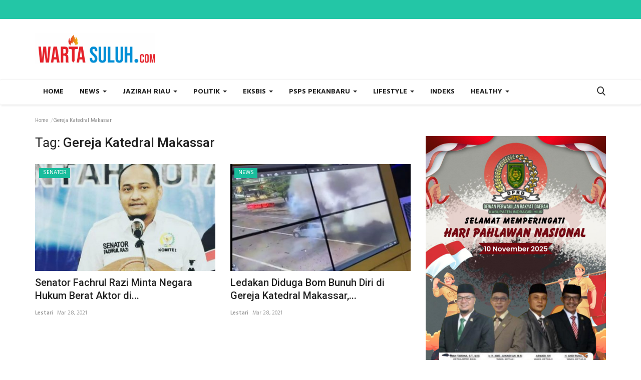

--- FILE ---
content_type: text/html; charset=UTF-8
request_url: https://www.wartasuluh.com/tag/gereja-katedral-makassar
body_size: 35361
content:
<!DOCTYPE html>
<html lang="en">
<head>
    <meta charset="utf-8">
    <meta http-equiv="X-UA-Compatible" content="IE=edge">
    <meta name="viewport" content="width=device-width, initial-scale=1">
    <title>Gereja Katedral Makassar - Cerah dan Terbarukan</title>
	    <meta name="description" content="Tag: Gereja Katedral Makassar"/>
    <meta name="keywords" content="Tag, Gereja Katedral Makassar"/>
    <meta name="author" content="Codingest"/>
    <meta property="og:locale" content="id_ID"/>
    <meta property="og:site_name" content="Wartasuluh"/>
    <meta property="og:image" content="https://www.wartasuluh.com/assets/img/logo.svg"/>
    <meta property="og:image:width" content="240"/>
    <meta property="og:image:height" content="90"/>
    <meta property="og:type" content="website"/>
    <meta property="og:title" content="Gereja Katedral Makassar - Cerah dan Terbarukan"/>
    <meta property="og:description" content="Tag: Gereja Katedral Makassar"/>
    <meta property="og:url" content="https://www.wartasuluh.com/"/>
    <meta property="fb:app_id" content=""/>
    <meta name="twitter:card" content="summary_large_image"/>
    <meta name="twitter:site" content="@Wartasuluh"/>
    <meta name="twitter:title" content="Gereja Katedral Makassar - Cerah dan Terbarukan"/>
    <meta name="twitter:description" content="Tag: Gereja Katedral Makassar"/>
    <meta name="apple-mobile-web-app-capable" content="yes">
    <meta name="apple-mobile-web-app-status-bar-style" content="black">
    <meta name="apple-mobile-web-app-title" content="Wartasuluh">
    <meta name="msapplication-TileImage" content="https://www.wartasuluh.com/assets/img/pwa/144x144.png">
    <meta name="msapplication-TileColor" content="#2F3BA2">
    <link rel="manifest" href="https://www.wartasuluh.com/manifest.json">
    <link rel="apple-touch-icon" href="https://www.wartasuluh.com/assets/img/pwa/144x144.png">
    <link rel="canonical" href="https://www.wartasuluh.com/tag/gereja-katedral-makassar"/>
    <link rel="alternate" href="https://www.wartasuluh.com/" hreflang="en-US"/>
    <link rel="shortcut icon" type="image/png" href="https://www.wartasuluh.com/uploads/logo/logo_5f2db9cca762e.png"/>
    <link href="https://www.wartasuluh.com/assets/vendor/font-icons/css/font-icon.min.css" rel="stylesheet"/>
    <link href="https://fonts.googleapis.com/css?family=Hind:300,400,500,600,700&display=swap&subset=devanagari,latin-ext" rel="stylesheet">    <link href="https://fonts.googleapis.com/css?family=Roboto:300,400,500,700&display=swap&subset=cyrillic,cyrillic-ext,greek,greek-ext,latin-ext,vietnamese" rel="stylesheet">        <link href="https://www.wartasuluh.com/assets/vendor/bootstrap/css/bootstrap.min.css" rel="stylesheet"/>
    <link href="https://www.wartasuluh.com/assets/css/style-1.8.min.css" rel="stylesheet"/>
    <link href="https://www.wartasuluh.com/assets/css/plugins-1.7.css" rel="stylesheet"/>
    <link href="https://www.wartasuluh.com/assets/css/colors/default.min.css" rel="stylesheet"/>
    <script>var rtl = false;</script>
    <style>body {font-family: "Hind", Helvetica, sans-serif  } .font-1,.post-content .post-summary {font-family: "Roboto", Helvetica, sans-serif}.font-text{font-family: Verdana, Helvetica, sans-serif}.h1, .h2, .h3, .h4, .h5, .h6, h1, h2, h3, h4, h5, h6 {font-family: "Roboto", Helvetica, sans-serif}.section-mid-title .title {font-family: "Roboto", Helvetica, sans-serif}.section .section-content .title {font-family: "Roboto", Helvetica, sans-serif}.section .section-head .title {font-family: "Hind", Helvetica, sans-serif}.sidebar-widget .widget-head .title {font-family: "Hind", Helvetica, sans-serif}.post-content .post-text {font-family: Verdana, Helvetica, sans-serif}  .top-bar,.news-ticker-title,.section .section-head .title,.sidebar-widget .widget-head,.section-mid-title .title, #comments .comment-section > .nav-tabs > .active > a {background-color: #23c6a6} .section .section-head,.section-mid-title, .comment-section .nav-tabs {border-bottom: 2px solid #23c6a6;} .post-content .post-summary h2 {font-family: Verdana, Helvetica, sans-serif}</style>
    
    <script src="https://www.wartasuluh.com/assets/js/jquery-1.12.4.min.js"></script>
    <script data-ad-client="ca-pub-9881332127138088" async src="https://pagead2.googlesyndication.com/pagead/js/adsbygoogle.js"></script>    <!-- HTML5 shim and Respond.js for IE8 support of HTML5 elements and media queries -->
    <!-- WARNING: Respond.js doesn't work if you view the page via file:// -->
    <!--[if lt IE 9]>
    <script src="https://oss.maxcdn.com/html5shiv/3.7.3/html5shiv.min.js"></script>
    <script src="https://oss.maxcdn.com/respond/1.4.2/respond.min.js"></script>
    <![endif]-->
	
</head>
<body>
<header id="header">
    <div class="top-bar">
    <div class="container">
        <div class="col-sm-12">
            <div class="row">
                <ul class="top-menu top-menu-left">
                    <!--Print top menu pages-->
                                                                                                                                                                                                                                                                                                                                                                                                                                                                                                                                                                                                                                                                                                                                                                                                                                                                                                                                                                                                                                                                                    </ul>
                <ul class="top-menu top-menu-right">
                                        <!--Check auth-->
                                                                                                    </ul>
            </div>
        </div>
    </div><!--/.container-->
</div><!--/.top-bar-->
    <div class="logo-banner">
        <div class="container">
            <div class="col-sm-12">
                <div class="row">
                    <div class="left">
                        <a href="https://www.wartasuluh.com/">
                            <img src="https://www.wartasuluh.com/uploads/logo/logo_5f3cc14c5e876.jpeg" alt="logo" class="logo">
                        </a>
                    </div>
                    <div class="right">
                        <div class="pull-right">
                            <!--Include banner-->
                                            <section class="col-sm-12 col-xs-12 bn-md ">
                    <div class="row">
                        <a href=""><img src="https://www.wartasuluh.com/uploads/blocks/block_693b5064c4d13.jpeg" alt="" class="img-responsive img-post ls-is-cached lazyloaded"></a>                    </div>
                </section>
                        <section class="col-sm-12 col-xs-12 bn-sm ">
                <div class="row">
                    <a href=""><img src="https://www.wartasuluh.com/uploads/blocks/block_693b5064c4d131.jpeg" alt="" class="img-responsive img-post ls-is-cached lazyloaded"></a>                </div>
            </section>
        

                        </div>
                    </div>
                </div>
            </div>
        </div><!--/.container-->
    </div><!--/.top-bar-->
    <nav class="navbar navbar-default main-menu megamenu">
    <div class="container">
        <div class="collapse navbar-collapse">
            <div class="row">
                <ul class="nav navbar-nav">
                                            <li class="">
                            <a href="https://www.wartasuluh.com/">
                                Home                            </a>
                        </li>
                                        
    <li class="dropdown megamenu-fw mega-li-29 ">
        <a href="https://www.wartasuluh.com/news" class="dropdown-toggle disabled" data-toggle="dropdown" role="button" aria-expanded="false">NEWS            <span class="caret"></span>
        </a>
        <!--Check if has posts-->
                    <ul class="dropdown-menu megamenu-content dropdown-top" role="menu" data-mega-ul="29">
                <li>
                    <div class="col-sm-12">
                        <div class="row">
                            <div class="sub-menu-right single-sub-menu">
                                <div class="row row-menu-right">
                                                                                <div class="col-sm-3 menu-post-item">
                                                                                                    <div class="post-item-image">
                                                        <a href="https://www.wartasuluh.com/peringati-isra-mikraj-1447-h-menteri-agama-nasaruddin-umar-minta-berhenti-merusak-alam">
                                                            
    
                                <img src="https://www.wartasuluh.com/assets/img/img_bg_md.png" data-src="https://www.wartasuluh.com/uploads/images/2026/01/image_380x226_6969ab36bdbe4.jpg" alt="Peringati Isra Mikraj 1447 H, Menteri Agama Nasaruddin Umar Minta Berhenti Merusak Alam" class="lazyload img-responsive img-post"/>
            
                                                        </a>
                                                    </div>
                                                                                                <h3 class="title">
                                                    <a href="https://www.wartasuluh.com/peringati-isra-mikraj-1447-h-menteri-agama-nasaruddin-umar-minta-berhenti-merusak-alam">
                                                        Peringati Isra Mikraj 1447 H, Menteri Agama Nasaruddin...                                                    </a>
                                                </h3>
                                                <p class="post-meta">
                                                        <a href="https://www.wartasuluh.com/profile/Lestari">Lestari</a>
    <span>Jan 16, 2026</span>
                                                </p>
                                            </div>
                                                                                    <div class="col-sm-3 menu-post-item">
                                                                                                    <div class="post-item-image">
                                                        <a href="https://www.wartasuluh.com/timnas-indonesia-satu-grup-dengan-vietnam-piala-aff-2026-rizky-ridho-siap-beradaptasi-dengan-pelatih-john-herdman">
                                                            
    
                                <img src="https://www.wartasuluh.com/assets/img/img_bg_md.png" data-src="https://www.wartasuluh.com/uploads/images/2026/01/image_380x226_696985b806ac3.jpg" alt="Timnas Indonesia Satu Grup dengan Vietnam, Piala AFF 2026, Rizky Ridho Siap Beradaptasi dengan Pelatih John Herdman" class="lazyload img-responsive img-post"/>
            
                                                        </a>
                                                    </div>
                                                                                                <h3 class="title">
                                                    <a href="https://www.wartasuluh.com/timnas-indonesia-satu-grup-dengan-vietnam-piala-aff-2026-rizky-ridho-siap-beradaptasi-dengan-pelatih-john-herdman">
                                                        Timnas Indonesia Satu Grup dengan Vietnam, Piala...                                                    </a>
                                                </h3>
                                                <p class="post-meta">
                                                        <a href="https://www.wartasuluh.com/profile/Lestari">Lestari</a>
    <span>Jan 16, 2026</span>
                                                </p>
                                            </div>
                                                                                    <div class="col-sm-3 menu-post-item">
                                                                                                    <div class="post-item-image">
                                                        <a href="https://www.wartasuluh.com/timnas-indonesia-satu-grup-dengan-vietnam-piala-aff-2026-ujian-pertama-john-herdman">
                                                            
    
                                <img src="https://www.wartasuluh.com/assets/img/img_bg_md.png" data-src="https://www.wartasuluh.com/uploads/images/2026/01/image_380x226_696982da270d3.jpg" alt="Timnas Indonesia Satu Grup dengan Vietnam, Piala AFF 2026, Ujian Pertama John Herdman" class="lazyload img-responsive img-post"/>
            
                                                        </a>
                                                    </div>
                                                                                                <h3 class="title">
                                                    <a href="https://www.wartasuluh.com/timnas-indonesia-satu-grup-dengan-vietnam-piala-aff-2026-ujian-pertama-john-herdman">
                                                        Timnas Indonesia Satu Grup dengan Vietnam, Piala...                                                    </a>
                                                </h3>
                                                <p class="post-meta">
                                                        <a href="https://www.wartasuluh.com/profile/Lestari">Lestari</a>
    <span>Jan 16, 2026</span>
                                                </p>
                                            </div>
                                                                                    <div class="col-sm-3 menu-post-item">
                                                                                                    <div class="post-item-image">
                                                        <a href="https://www.wartasuluh.com/peringatan-isra-mikraj-nabi-muhammad-saw-momentum-perkuat-ketahanan-keluarga-dan-tingkatkan-kualitas-spiritual">
                                                            
    
                                <img src="https://www.wartasuluh.com/assets/img/img_bg_md.png" data-src="https://www.wartasuluh.com/uploads/images/2026/01/image_380x226_6968424718b6c.jpg" alt="Peringatan Isra Mikraj Nabi Muhammad SAW Momentum Perkuat Ketahanan Keluarga dan Tingkatkan Kualitas Spiritual" class="lazyload img-responsive img-post"/>
            
                                                        </a>
                                                    </div>
                                                                                                <h3 class="title">
                                                    <a href="https://www.wartasuluh.com/peringatan-isra-mikraj-nabi-muhammad-saw-momentum-perkuat-ketahanan-keluarga-dan-tingkatkan-kualitas-spiritual">
                                                        Peringatan Isra Mikraj Nabi Muhammad SAW Momentum...                                                    </a>
                                                </h3>
                                                <p class="post-meta">
                                                        <a href="https://www.wartasuluh.com/profile/Lestari">Lestari</a>
    <span>Jan 15, 2026</span>
                                                </p>
                                            </div>
                                                                                    <div class="col-sm-3 menu-post-item">
                                                                                                    <div class="post-item-image">
                                                        <a href="https://www.wartasuluh.com/taufik-hidayat-atip-kalahkan-asrorun-m-ahsan-31-29-laga-eksebisi-peresmian-renovasi-lapangan-bulu-tangkis-kemendikdasmen">
                                                            
    
                                <img src="https://www.wartasuluh.com/assets/img/img_bg_md.png" data-src="https://www.wartasuluh.com/uploads/images/2026/01/image_380x226_6966fd48de423.jpg" alt="Taufik Hidayat-Atip Kalahkan Asrorun-M Ahsan 31-29, Laga Eksebisi Peresmian Renovasi Lapangan Bulu Tangkis Kemendikdasmen" class="lazyload img-responsive img-post"/>
            
                                                        </a>
                                                    </div>
                                                                                                <h3 class="title">
                                                    <a href="https://www.wartasuluh.com/taufik-hidayat-atip-kalahkan-asrorun-m-ahsan-31-29-laga-eksebisi-peresmian-renovasi-lapangan-bulu-tangkis-kemendikdasmen">
                                                        Taufik Hidayat-Atip Kalahkan Asrorun-M Ahsan...                                                    </a>
                                                </h3>
                                                <p class="post-meta">
                                                        <a href="https://www.wartasuluh.com/profile/Lestari">Lestari</a>
    <span>Jan 14, 2026</span>
                                                </p>
                                            </div>
                                                                        </div>
                            </div>
                        </div>
                    </div>
                </li>
            </ul>
            </li>


    <li class="dropdown megamenu-fw mega-li-2 ">
        <a href="https://www.wartasuluh.com/jazirah-riau" class="dropdown-toggle disabled" data-toggle="dropdown" role="button" aria-expanded="false">JAZIRAH RIAU <span class="caret"></span></a>
        <!--Check if has posts-->
                    <ul class="dropdown-menu megamenu-content dropdown-top" role="menu" aria-expanded="true" data-mega-ul="2">
                <li>
                    <div class="sub-menu-left">
                        <ul class="nav-sub-categories">
                            <li data-category-filter="all" class="li-sub-category active">
                                <a href="https://www.wartasuluh.com/jazirah-riau">
                                    All                                </a>
                            </li>
                                                                    <li data-category-filter="pelalawan-12" class="li-sub-category">
                                            <a href="https://www.wartasuluh.com/jazirah-riau/pelalawan">
                                                Pelalawan                                            </a>
                                        </li>
                                                                            <li data-category-filter="kampar-11" class="li-sub-category">
                                            <a href="https://www.wartasuluh.com/jazirah-riau/kampar">
                                                Kampar                                            </a>
                                        </li>
                                                                            <li data-category-filter="pekanbaru-10" class="li-sub-category">
                                            <a href="https://www.wartasuluh.com/jazirah-riau/pekanbaru">
                                                Pekanbaru                                            </a>
                                        </li>
                                                                            <li data-category-filter="siak-13" class="li-sub-category">
                                            <a href="https://www.wartasuluh.com/jazirah-riau/siak">
                                                Siak                                            </a>
                                        </li>
                                                                            <li data-category-filter="rokan-hilir-16" class="li-sub-category">
                                            <a href="https://www.wartasuluh.com/jazirah-riau/rokan-hilir">
                                                Rokan Hilir                                            </a>
                                        </li>
                                                                            <li data-category-filter="dumai-14" class="li-sub-category">
                                            <a href="https://www.wartasuluh.com/jazirah-riau/dumai">
                                                Dumai                                            </a>
                                        </li>
                                                                            <li data-category-filter="rokan-hulu-15" class="li-sub-category">
                                            <a href="https://www.wartasuluh.com/jazirah-riau/rokan-hulu">
                                                Rokan Hulu                                            </a>
                                        </li>
                                                                            <li data-category-filter="indragiri-hulu-17" class="li-sub-category">
                                            <a href="https://www.wartasuluh.com/jazirah-riau/indragiri-hulu">
                                                Indragiri Hulu                                            </a>
                                        </li>
                                                                            <li data-category-filter="indragiri-hilir-18" class="li-sub-category">
                                            <a href="https://www.wartasuluh.com/jazirah-riau/indragiri-hilir">
                                                Indragiri Hilir                                            </a>
                                        </li>
                                                                            <li data-category-filter="kepulauan-meranti-20" class="li-sub-category">
                                            <a href="https://www.wartasuluh.com/jazirah-riau/kepulauan-meranti">
                                                Kepulauan Meranti                                            </a>
                                        </li>
                                                                            <li data-category-filter="bengkalis-19" class="li-sub-category">
                                            <a href="https://www.wartasuluh.com/jazirah-riau/bengkalis">
                                                Bengkalis                                            </a>
                                        </li>
                                                                            <li data-category-filter="kuansing-21" class="li-sub-category">
                                            <a href="https://www.wartasuluh.com/jazirah-riau/kuansing">
                                                Kuansing                                            </a>
                                        </li>
                                                            </ul>
                    </div>

                    <div class="sub-menu-right">
                        <div class="sub-menu-inner filter-all active">
                            <div class="row row-menu-right">
                                <!--Posts-->
                                                                            <div class="col-sm-3 menu-post-item">
                                                                                                    <div class="post-item-image">
                                                        <a href="https://www.wartasuluh.com/lapangan-mini-soccer-akan-dibangun-di-15-kecamatan-tahun-ini-wako-agung-nugroho-tidak-dipungut-biaya-apapun">
                                                            
    
                                <img src="https://www.wartasuluh.com/assets/img/img_bg_md.png" data-src="https://www.wartasuluh.com/uploads/images/2026/01/image_380x226_6969a963ac0e4.jpg" alt="Lapangan Mini Soccer Akan Dibangun di 15 Kecamatan Tahun Ini, Wako Agung Nugroho: Tidak Dipungut Biaya Apapun" class="lazyload img-responsive img-post"/>
            
                                                        </a>
                                                    </div>
                                                                                                <h3 class="title">
                                                    <a href="https://www.wartasuluh.com/lapangan-mini-soccer-akan-dibangun-di-15-kecamatan-tahun-ini-wako-agung-nugroho-tidak-dipungut-biaya-apapun">Lapangan Mini Soccer Akan Dibangun di 15 Kecamatan...</a>
                                                </h3>
                                                <p class="post-meta">
                                                        <a href="https://www.wartasuluh.com/profile/Lestari">Lestari</a>
    <span>Jan 16, 2026</span>
                                                </p>
                                            </div>
                                                                                    <div class="col-sm-3 menu-post-item">
                                                                                                    <div class="post-item-image">
                                                        <a href="https://www.wartasuluh.com/kwarcab-pramuka-pekanbaru-audiensi-ke-dinas-pendidikan-perkuat-karakter-peserta-didik">
                                                            
    
                                <img src="https://www.wartasuluh.com/assets/img/img_bg_md.png" data-src="https://www.wartasuluh.com/uploads/images/2026/01/image_380x226_6969a42e4d900.jpg" alt="Kwarcab Pramuka Pekanbaru Audiensi ke Dinas Pendidikan, Perkuat Karakter Peserta Didik" class="lazyload img-responsive img-post"/>
            
                                                        </a>
                                                    </div>
                                                                                                <h3 class="title">
                                                    <a href="https://www.wartasuluh.com/kwarcab-pramuka-pekanbaru-audiensi-ke-dinas-pendidikan-perkuat-karakter-peserta-didik">Kwarcab Pramuka Pekanbaru Audiensi ke Dinas Pendidikan,...</a>
                                                </h3>
                                                <p class="post-meta">
                                                        <a href="https://www.wartasuluh.com/profile/Lestari">Lestari</a>
    <span>Jan 16, 2026</span>
                                                </p>
                                            </div>
                                                                                    <div class="col-sm-3 menu-post-item">
                                                                                                    <div class="post-item-image">
                                                        <a href="https://www.wartasuluh.com/seekor-harimau-besar-melintas-di-jalur-akses-water-injection-plant-zamrud-siak-bbksda-riau-turunkan-tim">
                                                            
    
                                <img src="https://www.wartasuluh.com/assets/img/img_bg_md.png" data-src="https://www.wartasuluh.com/uploads/images/2026/01/image_380x226_69698c6cde848.jpg" alt="Seekor Harimau Besar Melintas di Jalur Akses Water Injection Plant Zamrud Siak, BBKSDA Riau Turunkan Tim" class="lazyload img-responsive img-post"/>
            
                                                        </a>
                                                    </div>
                                                                                                <h3 class="title">
                                                    <a href="https://www.wartasuluh.com/seekor-harimau-besar-melintas-di-jalur-akses-water-injection-plant-zamrud-siak-bbksda-riau-turunkan-tim">Seekor Harimau Besar Melintas di Jalur Akses...</a>
                                                </h3>
                                                <p class="post-meta">
                                                        <a href="https://www.wartasuluh.com/profile/Lestari">Lestari</a>
    <span>Jan 16, 2026</span>
                                                </p>
                                            </div>
                                                                                    <div class="col-sm-3 menu-post-item">
                                                                                                    <div class="post-item-image">
                                                        <a href="https://www.wartasuluh.com/prakiraan-cuaca-riau-16-januari-2026-bmkg-terbitkan-peringatan-dini-waspada-hujan-lebat-disertai-petir-dan-angin-kencang">
                                                            
    
                                <img src="https://www.wartasuluh.com/assets/img/img_bg_md.png" data-src="https://www.wartasuluh.com/uploads/images/2026/01/image_380x226_696989c5c37d9.jpg" alt="Prakiraan Cuaca Riau 16 Januari 2026, BMKG Terbitkan Peringatan Dini Waspada Hujan Lebat Disertai Petir dan Angin Kencang" class="lazyload img-responsive img-post"/>
            
                                                        </a>
                                                    </div>
                                                                                                <h3 class="title">
                                                    <a href="https://www.wartasuluh.com/prakiraan-cuaca-riau-16-januari-2026-bmkg-terbitkan-peringatan-dini-waspada-hujan-lebat-disertai-petir-dan-angin-kencang">Prakiraan Cuaca Riau 16 Januari 2026, BMKG Terbitkan...</a>
                                                </h3>
                                                <p class="post-meta">
                                                        <a href="https://www.wartasuluh.com/profile/Lestari">Lestari</a>
    <span>Jan 16, 2026</span>
                                                </p>
                                            </div>
                                                                    </div>
                        </div>


                                                            <div class="sub-menu-inner filter-pelalawan-12">
                                        <div class="row row-menu-right">
                                                                                                                                                        <div class="col-sm-3 menu-post-item">
                                                                                                                            <div class="post-item-image post-item-image-mn">
                                                                    <a href="https://www.wartasuluh.com/masyarakat-pelalawan-dibayang-bayangi-banjir-plta-koto-panjang-diminta-tak-buka-pintu-air">
                                                                        
    
                                <img src="https://www.wartasuluh.com/assets/img/img_bg_md.png" data-src="https://www.wartasuluh.com/uploads/images/2026/01/image_380x226_695e2b1816d6b.jpg" alt="Masyarakat Pelalawan Dibayang-bayangi Banjir,  PLTA Koto Panjang Diminta tak Buka Pintu Air" class="lazyload img-responsive img-post"/>
            
                                                                    </a>
                                                                </div>
                                                                                                                        <h3 class="title">
                                                                <a href="https://www.wartasuluh.com/masyarakat-pelalawan-dibayang-bayangi-banjir-plta-koto-panjang-diminta-tak-buka-pintu-air">Masyarakat Pelalawan Dibayang-bayangi Banjir, ...</a>
                                                            </h3>
                                                            <p class="post-meta">
                                                                    <a href="https://www.wartasuluh.com/profile/Lestari">Lestari</a>
    <span>Jan 7, 2026</span>
                                                            </p>
                                                        </div>
                                                                                                                                                                <div class="col-sm-3 menu-post-item">
                                                                                                                            <div class="post-item-image post-item-image-mn">
                                                                    <a href="https://www.wartasuluh.com/tari-anak-gajah-sumatera-yang-mati-di-tntn-akibat-virus-elephant-endotheliotropic-herpesviruses">
                                                                        
    
                                <img src="https://www.wartasuluh.com/assets/img/img_bg_md.png" data-src="https://www.wartasuluh.com/uploads/images/2025/09/image_380x226_68c8b9c177f0e.jpg" alt="Tari Anak Gajah Sumatera yang Mati di TNTN Akibat Virus Elephant Endotheliotropic Herpesviruses" class="lazyload img-responsive img-post"/>
            
                                                                    </a>
                                                                </div>
                                                                                                                        <h3 class="title">
                                                                <a href="https://www.wartasuluh.com/tari-anak-gajah-sumatera-yang-mati-di-tntn-akibat-virus-elephant-endotheliotropic-herpesviruses">Tari Anak Gajah Sumatera yang Mati di TNTN Akibat...</a>
                                                            </h3>
                                                            <p class="post-meta">
                                                                    <a href="https://www.wartasuluh.com/profile/Lestari">Lestari</a>
    <span>Sep 16, 2025</span>
                                                            </p>
                                                        </div>
                                                                                                                                                                <div class="col-sm-3 menu-post-item">
                                                                                                                            <div class="post-item-image post-item-image-mn">
                                                                    <a href="https://www.wartasuluh.com/tari-kalista-lestari-anak-gajah-di-taman-nasional-tesso-nilo-ditemukan-mati-polda-riau-turunkan-tim-khusus">
                                                                        
    
                                <img src="https://www.wartasuluh.com/assets/img/img_bg_md.png" data-src="https://www.wartasuluh.com/uploads/images/2025/09/image_380x226_68c22f7b35423.jpg" alt="Tari Kalista Lestari Anak Gajah di Taman Nasional Tesso Nilo Ditemukan Mati, Polda Riau Turunkan Tim Khusus" class="lazyload img-responsive img-post"/>
            
                                                                    </a>
                                                                </div>
                                                                                                                        <h3 class="title">
                                                                <a href="https://www.wartasuluh.com/tari-kalista-lestari-anak-gajah-di-taman-nasional-tesso-nilo-ditemukan-mati-polda-riau-turunkan-tim-khusus">Tari Kalista Lestari Anak Gajah di Taman Nasional...</a>
                                                            </h3>
                                                            <p class="post-meta">
                                                                    <a href="https://www.wartasuluh.com/profile/Lestari">Lestari</a>
    <span>Sep 11, 2025</span>
                                                            </p>
                                                        </div>
                                                                                                                                                                <div class="col-sm-3 menu-post-item">
                                                                                                                            <div class="post-item-image post-item-image-mn">
                                                                    <a href="https://www.wartasuluh.com/warga-kembalikan-3000-hektare-lahan-kebun-sawit-di-kawasan-taman-nasional-tesso-nilo-ke-negara">
                                                                        
    
                                <img src="https://www.wartasuluh.com/assets/img/img_bg_md.png" data-src="https://www.wartasuluh.com/uploads/images/2025/06/image_380x226_684a2267f0623.jpg" alt="Warga Kembalikan 3.000 Hektare Lahan Kebun Sawit di Kawasan Taman Nasional Tesso Nilo ke Negara" class="lazyload img-responsive img-post"/>
            
                                                                    </a>
                                                                </div>
                                                                                                                        <h3 class="title">
                                                                <a href="https://www.wartasuluh.com/warga-kembalikan-3000-hektare-lahan-kebun-sawit-di-kawasan-taman-nasional-tesso-nilo-ke-negara">Warga Kembalikan 3.000 Hektare Lahan Kebun Sawit...</a>
                                                            </h3>
                                                            <p class="post-meta">
                                                                    <a href="https://www.wartasuluh.com/profile/Lestari">Lestari</a>
    <span>Jul 31, 2025</span>
                                                            </p>
                                                        </div>
                                                                                                                                                                                                                                                                                                                                                                                                                    </div>
                                    </div>
                                                                    <div class="sub-menu-inner filter-kampar-11">
                                        <div class="row row-menu-right">
                                                                                                                                                        <div class="col-sm-3 menu-post-item">
                                                                                                                            <div class="post-item-image post-item-image-mn">
                                                                    <a href="https://www.wartasuluh.com/sungai-kampar-kiri-masih-berstatus-awas-masyarakat-gunung-sahilan-diminta-waspada-banjir">
                                                                        
    
                                <img src="https://www.wartasuluh.com/assets/img/img_bg_md.png" data-src="https://www.wartasuluh.com/uploads/images/2026/01/image_380x226_695eed7882ab6.jpg" alt="Sungai Kampar Kiri Masih Berstatus Awas, Masyarakat Gunung Sahilan Diminta Waspada Banjir" class="lazyload img-responsive img-post"/>
            
                                                                    </a>
                                                                </div>
                                                                                                                        <h3 class="title">
                                                                <a href="https://www.wartasuluh.com/sungai-kampar-kiri-masih-berstatus-awas-masyarakat-gunung-sahilan-diminta-waspada-banjir">Sungai Kampar Kiri Masih Berstatus Awas, Masyarakat...</a>
                                                            </h3>
                                                            <p class="post-meta">
                                                                    <a href="https://www.wartasuluh.com/profile/Lestari">Lestari</a>
    <span>Jan 8, 2026</span>
                                                            </p>
                                                        </div>
                                                                                                                                                                <div class="col-sm-3 menu-post-item">
                                                                                                                            <div class="post-item-image post-item-image-mn">
                                                                    <a href="https://www.wartasuluh.com/sungai-subayang-kampar-berstatus-awas-bpbd-damkar-minta-masyarakat-waspada">
                                                                        
    
                                <img src="https://www.wartasuluh.com/assets/img/img_bg_md.png" data-src="https://www.wartasuluh.com/uploads/images/2026/01/image_380x226_695b6c9f30251.jpg" alt="Sungai Subayang Kampar Berstatus Awas, BPBD Damkar Minta Masyarakat Waspada" class="lazyload img-responsive img-post"/>
            
                                                                    </a>
                                                                </div>
                                                                                                                        <h3 class="title">
                                                                <a href="https://www.wartasuluh.com/sungai-subayang-kampar-berstatus-awas-bpbd-damkar-minta-masyarakat-waspada">Sungai Subayang Kampar Berstatus Awas, BPBD Damkar...</a>
                                                            </h3>
                                                            <p class="post-meta">
                                                                    <a href="https://www.wartasuluh.com/profile/Lestari">Lestari</a>
    <span>Jan 5, 2026</span>
                                                            </p>
                                                        </div>
                                                                                                                                                                <div class="col-sm-3 menu-post-item">
                                                                                                                            <div class="post-item-image post-item-image-mn">
                                                                    <a href="https://www.wartasuluh.com/manajemen-plta-koto-panjang-kampar-akan-buka-2-pintu-pelimpah-waduk-50-cm-pada-30-desember-2025-pukul-1000-wib">
                                                                        
    
                                <img src="https://www.wartasuluh.com/assets/img/img_bg_md.png" data-src="https://www.wartasuluh.com/uploads/images/2025/12/image_380x226_695311f4a8acc.jpg" alt="Manajemen PLTA Koto Panjang Kampar Akan Buka 2 Pintu Pelimpah Waduk 50 Cm pada 30 Desember 2025 Pukul 10.00 WIB" class="lazyload img-responsive img-post"/>
            
                                                                    </a>
                                                                </div>
                                                                                                                        <h3 class="title">
                                                                <a href="https://www.wartasuluh.com/manajemen-plta-koto-panjang-kampar-akan-buka-2-pintu-pelimpah-waduk-50-cm-pada-30-desember-2025-pukul-1000-wib">Manajemen PLTA Koto Panjang Kampar Akan Buka...</a>
                                                            </h3>
                                                            <p class="post-meta">
                                                                    <a href="https://www.wartasuluh.com/profile/Lestari">Lestari</a>
    <span>Dec 30, 2025</span>
                                                            </p>
                                                        </div>
                                                                                                                                                                <div class="col-sm-3 menu-post-item">
                                                                                                                            <div class="post-item-image post-item-image-mn">
                                                                    <a href="https://www.wartasuluh.com/debit-air-masuk-waduk-plta-koto-panjang-kampar-terpantau-stabil-elevasinya-7734-mdpl">
                                                                        
    
                                <img src="https://www.wartasuluh.com/assets/img/img_bg_md.png" data-src="https://www.wartasuluh.com/uploads/images/2025/12/image_380x226_6930ec679b8c1.jpg" alt="Debit Air Masuk Waduk PLTA Koto Panjang Kampar Terpantau Stabil, Elevasinya 77,34 mdpl" class="lazyload img-responsive img-post"/>
            
                                                                    </a>
                                                                </div>
                                                                                                                        <h3 class="title">
                                                                <a href="https://www.wartasuluh.com/debit-air-masuk-waduk-plta-koto-panjang-kampar-terpantau-stabil-elevasinya-7734-mdpl">Debit Air Masuk Waduk PLTA Koto Panjang Kampar...</a>
                                                            </h3>
                                                            <p class="post-meta">
                                                                    <a href="https://www.wartasuluh.com/profile/Lestari">Lestari</a>
    <span>Dec 22, 2025</span>
                                                            </p>
                                                        </div>
                                                                                                                                                                                                                                                                                                                                                                                                                    </div>
                                    </div>
                                                                    <div class="sub-menu-inner filter-pekanbaru-10">
                                        <div class="row row-menu-right">
                                                                                                                                                        <div class="col-sm-3 menu-post-item">
                                                                                                                            <div class="post-item-image post-item-image-mn">
                                                                    <a href="https://www.wartasuluh.com/lapangan-mini-soccer-akan-dibangun-di-15-kecamatan-tahun-ini-wako-agung-nugroho-tidak-dipungut-biaya-apapun">
                                                                        
    
                                <img src="https://www.wartasuluh.com/assets/img/img_bg_md.png" data-src="https://www.wartasuluh.com/uploads/images/2026/01/image_380x226_6969a963ac0e4.jpg" alt="Lapangan Mini Soccer Akan Dibangun di 15 Kecamatan Tahun Ini, Wako Agung Nugroho: Tidak Dipungut Biaya Apapun" class="lazyload img-responsive img-post"/>
            
                                                                    </a>
                                                                </div>
                                                                                                                        <h3 class="title">
                                                                <a href="https://www.wartasuluh.com/lapangan-mini-soccer-akan-dibangun-di-15-kecamatan-tahun-ini-wako-agung-nugroho-tidak-dipungut-biaya-apapun">Lapangan Mini Soccer Akan Dibangun di 15 Kecamatan...</a>
                                                            </h3>
                                                            <p class="post-meta">
                                                                    <a href="https://www.wartasuluh.com/profile/Lestari">Lestari</a>
    <span>Jan 16, 2026</span>
                                                            </p>
                                                        </div>
                                                                                                                                                                <div class="col-sm-3 menu-post-item">
                                                                                                                            <div class="post-item-image post-item-image-mn">
                                                                    <a href="https://www.wartasuluh.com/kwarcab-pramuka-pekanbaru-audiensi-ke-dinas-pendidikan-perkuat-karakter-peserta-didik">
                                                                        
    
                                <img src="https://www.wartasuluh.com/assets/img/img_bg_md.png" data-src="https://www.wartasuluh.com/uploads/images/2026/01/image_380x226_6969a42e4d900.jpg" alt="Kwarcab Pramuka Pekanbaru Audiensi ke Dinas Pendidikan, Perkuat Karakter Peserta Didik" class="lazyload img-responsive img-post"/>
            
                                                                    </a>
                                                                </div>
                                                                                                                        <h3 class="title">
                                                                <a href="https://www.wartasuluh.com/kwarcab-pramuka-pekanbaru-audiensi-ke-dinas-pendidikan-perkuat-karakter-peserta-didik">Kwarcab Pramuka Pekanbaru Audiensi ke Dinas Pendidikan,...</a>
                                                            </h3>
                                                            <p class="post-meta">
                                                                    <a href="https://www.wartasuluh.com/profile/Lestari">Lestari</a>
    <span>Jan 16, 2026</span>
                                                            </p>
                                                        </div>
                                                                                                                                                                <div class="col-sm-3 menu-post-item">
                                                                                                                            <div class="post-item-image post-item-image-mn">
                                                                    <a href="https://www.wartasuluh.com/ginda-burnama-soroti-tak-kunjung-disahkan-rapbd-2026-pekanbaru-catatan-sejarah">
                                                                        
    
                                <img src="https://www.wartasuluh.com/assets/img/img_bg_md.png" data-src="https://www.wartasuluh.com/uploads/images/2025/11/image_380x226_692638a4b4fbb.jpg" alt="Ginda Burnama Soroti tak Kunjung Disahkan RAPBD 2026 Pekanbaru: Catatan Sejarah" class="lazyload img-responsive img-post"/>
            
                                                                    </a>
                                                                </div>
                                                                                                                        <h3 class="title">
                                                                <a href="https://www.wartasuluh.com/ginda-burnama-soroti-tak-kunjung-disahkan-rapbd-2026-pekanbaru-catatan-sejarah">Ginda Burnama Soroti tak Kunjung Disahkan RAPBD...</a>
                                                            </h3>
                                                            <p class="post-meta">
                                                                    <a href="https://www.wartasuluh.com/profile/Lestari">Lestari</a>
    <span>Jan 13, 2026</span>
                                                            </p>
                                                        </div>
                                                                                                                                                                <div class="col-sm-3 menu-post-item">
                                                                                                                            <div class="post-item-image post-item-image-mn">
                                                                    <a href="https://www.wartasuluh.com/masyarakat-pekanbaru-diminta-lapor-jika-puskesmas-tutup-sebelum-jam-9-malam">
                                                                        
    
                                <img src="https://www.wartasuluh.com/assets/img/img_bg_md.png" data-src="https://www.wartasuluh.com/uploads/images/2026/01/image_380x226_6965e40ee6f54.jpg" alt="Masyarakat Pekanbaru Diminta Lapor Jika Puskesmas Tutup Sebelum Jam 9 Malam" class="lazyload img-responsive img-post"/>
            
                                                                    </a>
                                                                </div>
                                                                                                                        <h3 class="title">
                                                                <a href="https://www.wartasuluh.com/masyarakat-pekanbaru-diminta-lapor-jika-puskesmas-tutup-sebelum-jam-9-malam">Masyarakat Pekanbaru Diminta Lapor Jika Puskesmas...</a>
                                                            </h3>
                                                            <p class="post-meta">
                                                                    <a href="https://www.wartasuluh.com/profile/khaliza-chairani">Khaliza</a>
    <span>Jan 13, 2026</span>
                                                            </p>
                                                        </div>
                                                                                                                                                                                                                                                                                                                                                                                                                    </div>
                                    </div>
                                                                    <div class="sub-menu-inner filter-siak-13">
                                        <div class="row row-menu-right">
                                                                                                                                                        <div class="col-sm-3 menu-post-item">
                                                                                                                            <div class="post-item-image post-item-image-mn">
                                                                    <a href="https://www.wartasuluh.com/seekor-harimau-besar-melintas-di-jalur-akses-water-injection-plant-zamrud-siak-bbksda-riau-turunkan-tim">
                                                                        
    
                                <img src="https://www.wartasuluh.com/assets/img/img_bg_md.png" data-src="https://www.wartasuluh.com/uploads/images/2026/01/image_380x226_69698c6cde848.jpg" alt="Seekor Harimau Besar Melintas di Jalur Akses Water Injection Plant Zamrud Siak, BBKSDA Riau Turunkan Tim" class="lazyload img-responsive img-post"/>
            
                                                                    </a>
                                                                </div>
                                                                                                                        <h3 class="title">
                                                                <a href="https://www.wartasuluh.com/seekor-harimau-besar-melintas-di-jalur-akses-water-injection-plant-zamrud-siak-bbksda-riau-turunkan-tim">Seekor Harimau Besar Melintas di Jalur Akses...</a>
                                                            </h3>
                                                            <p class="post-meta">
                                                                    <a href="https://www.wartasuluh.com/profile/Lestari">Lestari</a>
    <span>Jan 16, 2026</span>
                                                            </p>
                                                        </div>
                                                                                                                                                                <div class="col-sm-3 menu-post-item">
                                                                                                                            <div class="post-item-image post-item-image-mn">
                                                                    <a href="https://www.wartasuluh.com/198-pejabat-struktural-siak-dilantik-sotk-berubah">
                                                                        
    
                                <img src="https://www.wartasuluh.com/assets/img/img_bg_md.png" data-src="https://www.wartasuluh.com/uploads/images/2026/01/image_380x226_6966efa3322e7.jpg" alt="198 Pejabat Struktural Siak Dilantik, SOTK Berubah " class="lazyload img-responsive img-post"/>
            
                                                                    </a>
                                                                </div>
                                                                                                                        <h3 class="title">
                                                                <a href="https://www.wartasuluh.com/198-pejabat-struktural-siak-dilantik-sotk-berubah">198 Pejabat Struktural Siak Dilantik, SOTK Berubah </a>
                                                            </h3>
                                                            <p class="post-meta">
                                                                    <a href="https://www.wartasuluh.com/profile/Lestari">Lestari</a>
    <span>Jan 14, 2026</span>
                                                            </p>
                                                        </div>
                                                                                                                                                                <div class="col-sm-3 menu-post-item">
                                                                                                                            <div class="post-item-image post-item-image-mn">
                                                                    <a href="https://www.wartasuluh.com/zulfikar-kaget-lihat-harimau-sumatera-di-area-kebun-sawit-koperasi-tinera-jaya-siak-sempat-dikira-sorot-mata-sapi">
                                                                        
    
                                <img src="https://www.wartasuluh.com/assets/img/img_bg_md.png" data-src="https://www.wartasuluh.com/uploads/images/2026/01/image_380x226_6962f19534bf6.jpg" alt="Zulfikar Kaget Lihat Harimau Sumatera di Area Kebun Sawit Koperasi Tinera Jaya Siak, Sempat Dikira Sorot Mata Sapi" class="lazyload img-responsive img-post"/>
            
                                                                    </a>
                                                                </div>
                                                                                                                        <h3 class="title">
                                                                <a href="https://www.wartasuluh.com/zulfikar-kaget-lihat-harimau-sumatera-di-area-kebun-sawit-koperasi-tinera-jaya-siak-sempat-dikira-sorot-mata-sapi">Zulfikar Kaget Lihat Harimau Sumatera di Area...</a>
                                                            </h3>
                                                            <p class="post-meta">
                                                                    <a href="https://www.wartasuluh.com/profile/Lestari">Lestari</a>
    <span>Jan 11, 2026</span>
                                                            </p>
                                                        </div>
                                                                                                                                                                <div class="col-sm-3 menu-post-item">
                                                                                                                            <div class="post-item-image post-item-image-mn">
                                                                    <a href="https://www.wartasuluh.com/panen-raya-jagung-di-kampung-benteng-hilir-wabup-siak-ajak-warga-optimalkan-lahan">
                                                                        
    
                                <img src="https://www.wartasuluh.com/assets/img/img_bg_md.png" data-src="https://www.wartasuluh.com/uploads/images/2026/01/image_380x226_6960d06373d79.jpg" alt="Panen Raya Jagung di Kampung Benteng Hilir, Wabup Siak Ajak Warga Optimalkan Lahan" class="lazyload img-responsive img-post"/>
            
                                                                    </a>
                                                                </div>
                                                                                                                        <h3 class="title">
                                                                <a href="https://www.wartasuluh.com/panen-raya-jagung-di-kampung-benteng-hilir-wabup-siak-ajak-warga-optimalkan-lahan">Panen Raya Jagung di Kampung Benteng Hilir, Wabup...</a>
                                                            </h3>
                                                            <p class="post-meta">
                                                                    <a href="https://www.wartasuluh.com/profile/Lestari">Lestari</a>
    <span>Jan 9, 2026</span>
                                                            </p>
                                                        </div>
                                                                                                                                                                                                                                                                                                                                                                                                                    </div>
                                    </div>
                                                                    <div class="sub-menu-inner filter-rokan-hilir-16">
                                        <div class="row row-menu-right">
                                                                                                                                                        <div class="col-sm-3 menu-post-item">
                                                                                                                            <div class="post-item-image post-item-image-mn">
                                                                    <a href="https://www.wartasuluh.com/phr-perbaiki-jalan-rusak-15-km-di-rohil-dorong-kontribusi-pengguna-jalan-lain">
                                                                        
    
                                <img src="https://www.wartasuluh.com/assets/img/img_bg_md.png" data-src="https://www.wartasuluh.com/uploads/images/2026/01/image_380x226_69606993b5d31.jpg" alt="PHR Perbaiki Jalan Rusak 15 Km di Rohil, Dorong Kontribusi Pengguna Jalan Lain" class="lazyload img-responsive img-post"/>
            
                                                                    </a>
                                                                </div>
                                                                                                                        <h3 class="title">
                                                                <a href="https://www.wartasuluh.com/phr-perbaiki-jalan-rusak-15-km-di-rohil-dorong-kontribusi-pengguna-jalan-lain">PHR Perbaiki Jalan Rusak 15 Km di Rohil, Dorong...</a>
                                                            </h3>
                                                            <p class="post-meta">
                                                                    <a href="https://www.wartasuluh.com/profile/admin">admin</a>
    <span>Jan 9, 2026</span>
                                                            </p>
                                                        </div>
                                                                                                                                                                <div class="col-sm-3 menu-post-item">
                                                                                                                            <div class="post-item-image post-item-image-mn">
                                                                    <a href="https://www.wartasuluh.com/pemkab-rohil-tegaskan-perjalanan-wabup-ke-sumbar-pakai-dana-pribadi">
                                                                        
    
                                <img src="https://www.wartasuluh.com/assets/img/img_bg_md.png" data-src="https://www.wartasuluh.com/uploads/images/2025/12/image_380x226_69512868df468.jpg" alt="Pemkab Rohil Tegaskan Perjalanan Wabup ke Sumbar Pakai Dana Pribadi" class="lazyload img-responsive img-post"/>
            
                                                                    </a>
                                                                </div>
                                                                                                                        <h3 class="title">
                                                                <a href="https://www.wartasuluh.com/pemkab-rohil-tegaskan-perjalanan-wabup-ke-sumbar-pakai-dana-pribadi">Pemkab Rohil Tegaskan Perjalanan Wabup ke Sumbar...</a>
                                                            </h3>
                                                            <p class="post-meta">
                                                                    <a href="https://www.wartasuluh.com/profile/Lestari">Lestari</a>
    <span>Dec 28, 2025</span>
                                                            </p>
                                                        </div>
                                                                                                                                                                <div class="col-sm-3 menu-post-item">
                                                                                                                            <div class="post-item-image post-item-image-mn">
                                                                    <a href="https://www.wartasuluh.com/anggota-komisi-x-dpr-ri-karmila-sari-berikan-edukasi-bahaya-narkoba-di-rohil">
                                                                        
    
                                <img src="https://www.wartasuluh.com/assets/img/img_bg_md.png" data-src="https://www.wartasuluh.com/uploads/images/2025/10/image_380x226_68e9b72867367.jpg" alt="Anggota Komisi X DPR RI Karmila Sari Berikan Edukasi Bahaya Narkoba di Rohil" class="lazyload img-responsive img-post"/>
            
                                                                    </a>
                                                                </div>
                                                                                                                        <h3 class="title">
                                                                <a href="https://www.wartasuluh.com/anggota-komisi-x-dpr-ri-karmila-sari-berikan-edukasi-bahaya-narkoba-di-rohil">Anggota Komisi X DPR RI Karmila Sari Berikan...</a>
                                                            </h3>
                                                            <p class="post-meta">
                                                                    <a href="https://www.wartasuluh.com/profile/Lestari">Lestari</a>
    <span>Oct 11, 2025</span>
                                                            </p>
                                                        </div>
                                                                                                                                                                <div class="col-sm-3 menu-post-item">
                                                                                                                            <div class="post-item-image post-item-image-mn">
                                                                    <a href="https://www.wartasuluh.com/kado-terindah-hut-rohil-ke-26-chromebook-kursi-roda-elektrik-dan-beasiswa-pip-untuk-12000-siswa">
                                                                        
    
                                <img src="https://www.wartasuluh.com/assets/img/img_bg_md.png" data-src="https://www.wartasuluh.com/uploads/images/2025/10/image_380x226_68e2394ea715e.jpg" alt="&quot;Kado Terindah&quot; HUT Rohil ke-26, Chromebook, Kursi Roda Elektrik, dan Beasiswa PIP untuk 12.000 Siswa" class="lazyload img-responsive img-post"/>
            
                                                                    </a>
                                                                </div>
                                                                                                                        <h3 class="title">
                                                                <a href="https://www.wartasuluh.com/kado-terindah-hut-rohil-ke-26-chromebook-kursi-roda-elektrik-dan-beasiswa-pip-untuk-12000-siswa">&quot;Kado Terindah&quot; HUT Rohil ke-26, Chromebook,...</a>
                                                            </h3>
                                                            <p class="post-meta">
                                                                    <a href="https://www.wartasuluh.com/profile/Lestari">Lestari</a>
    <span>Oct 5, 2025</span>
                                                            </p>
                                                        </div>
                                                                                                                                                                                                                                                                                                                                                                                                                    </div>
                                    </div>
                                                                    <div class="sub-menu-inner filter-dumai-14">
                                        <div class="row row-menu-right">
                                                                                                                                                        <div class="col-sm-3 menu-post-item">
                                                                                                                            <div class="post-item-image post-item-image-mn">
                                                                    <a href="https://www.wartasuluh.com/mau-pesan-tiket-penyeberangan-roro-dumai-rupat-kini-bisa-via-whatsapp">
                                                                        
    
                                <img src="https://www.wartasuluh.com/assets/img/img_bg_md.png" data-src="https://www.wartasuluh.com/uploads/images/2025/12/image_380x226_6950c7e28735d.jpg" alt="Mau Pesan Tiket Penyeberangan Roro Dumai-Rupat Kini Bisa Via WhatsApp" class="lazyload img-responsive img-post"/>
            
                                                                    </a>
                                                                </div>
                                                                                                                        <h3 class="title">
                                                                <a href="https://www.wartasuluh.com/mau-pesan-tiket-penyeberangan-roro-dumai-rupat-kini-bisa-via-whatsapp">Mau Pesan Tiket Penyeberangan Roro Dumai-Rupat...</a>
                                                            </h3>
                                                            <p class="post-meta">
                                                                    <a href="https://www.wartasuluh.com/profile/khaliza-chairani">Khaliza</a>
    <span>Dec 28, 2025</span>
                                                            </p>
                                                        </div>
                                                                                                                                                                <div class="col-sm-3 menu-post-item">
                                                                                                                            <div class="post-item-image post-item-image-mn">
                                                                    <a href="https://www.wartasuluh.com/walikota-dumai-tutup-dufest-idaman-2025-tari-sinjang-gumiwang-bius-penonton">
                                                                        
    
                                <img src="https://www.wartasuluh.com/assets/img/img_bg_md.png" data-src="https://www.wartasuluh.com/uploads/images/2025/12/image_380x226_6950ae71cf9de.jpg" alt="Walikota Dumai Tutup Dufest Idaman 2025, Tari Sinjang Gumiwang &quot;Bius&quot; Penonton" class="lazyload img-responsive img-post"/>
            
                                                                    </a>
                                                                </div>
                                                                                                                        <h3 class="title">
                                                                <a href="https://www.wartasuluh.com/walikota-dumai-tutup-dufest-idaman-2025-tari-sinjang-gumiwang-bius-penonton">Walikota Dumai Tutup Dufest Idaman 2025, Tari...</a>
                                                            </h3>
                                                            <p class="post-meta">
                                                                    <a href="https://www.wartasuluh.com/profile/Lestari">Lestari</a>
    <span>Dec 28, 2025</span>
                                                            </p>
                                                        </div>
                                                                                                                                                                <div class="col-sm-3 menu-post-item">
                                                                                                                            <div class="post-item-image post-item-image-mn">
                                                                    <a href="https://www.wartasuluh.com/44-pekerja-migran-indonesia-nonprosedural-dideportasi-lagi-dari-malaysia-3-orang-masih-sakit">
                                                                        
    
                                <img src="https://www.wartasuluh.com/assets/img/img_bg_md.png" data-src="https://www.wartasuluh.com/uploads/images/2025/02/image_380x226_67ad32b217ae2.jpg" alt="44 Pekerja Migran Indonesia Nonprosedural Dideportasi Lagi Dari Malaysia, 3 Orang Masih Sakit" class="lazyload img-responsive img-post"/>
            
                                                                    </a>
                                                                </div>
                                                                                                                        <h3 class="title">
                                                                <a href="https://www.wartasuluh.com/44-pekerja-migran-indonesia-nonprosedural-dideportasi-lagi-dari-malaysia-3-orang-masih-sakit">44 Pekerja Migran Indonesia Nonprosedural Dideportasi...</a>
                                                            </h3>
                                                            <p class="post-meta">
                                                                    <a href="https://www.wartasuluh.com/profile/Lestari">Lestari</a>
    <span>Nov 9, 2025</span>
                                                            </p>
                                                        </div>
                                                                                                                                                                <div class="col-sm-3 menu-post-item">
                                                                                                                            <div class="post-item-image post-item-image-mn">
                                                                    <a href="https://www.wartasuluh.com/90-pmi-bermasalah-dideportasi-lagi-dari-malaysia-ada-anak-anak-2-orang">
                                                                        
    
                                <img src="https://www.wartasuluh.com/assets/img/img_bg_md.png" data-src="https://www.wartasuluh.com/uploads/images/2025/02/image_380x226_67ad32b217ae2.jpg" alt="90 PMI Bermasalah Dideportasi Lagi dari Malaysia, Ada Anak-anak 2 Orang" class="lazyload img-responsive img-post"/>
            
                                                                    </a>
                                                                </div>
                                                                                                                        <h3 class="title">
                                                                <a href="https://www.wartasuluh.com/90-pmi-bermasalah-dideportasi-lagi-dari-malaysia-ada-anak-anak-2-orang">90 PMI Bermasalah Dideportasi Lagi dari Malaysia,...</a>
                                                            </h3>
                                                            <p class="post-meta">
                                                                    <a href="https://www.wartasuluh.com/profile/Lestari">Lestari</a>
    <span>Oct 27, 2025</span>
                                                            </p>
                                                        </div>
                                                                                                                                                                                                                                                                                                                                                                                                                    </div>
                                    </div>
                                                                    <div class="sub-menu-inner filter-rokan-hulu-15">
                                        <div class="row row-menu-right">
                                                                                                                                                        <div class="col-sm-3 menu-post-item">
                                                                                                                            <div class="post-item-image post-item-image-mn">
                                                                    <a href="https://www.wartasuluh.com/rsud-rokan-hulu-terima-97-mahasiswa-fik-upp-untuk-praktik-kebidanan-klinik">
                                                                        
    
                                <img src="https://www.wartasuluh.com/assets/img/img_bg_md.png" data-src="https://www.wartasuluh.com/uploads/images/2026/01/image_380x226_69672f681da9e.jpg" alt="RSUD Rokan Hulu Terima 97 Mahasiswa FIK UPP untuk Praktik Kebidanan Klinik" class="lazyload img-responsive img-post"/>
            
                                                                    </a>
                                                                </div>
                                                                                                                        <h3 class="title">
                                                                <a href="https://www.wartasuluh.com/rsud-rokan-hulu-terima-97-mahasiswa-fik-upp-untuk-praktik-kebidanan-klinik">RSUD Rokan Hulu Terima 97 Mahasiswa FIK UPP untuk...</a>
                                                            </h3>
                                                            <p class="post-meta">
                                                                    <a href="https://www.wartasuluh.com/profile/Lestari">Lestari</a>
    <span>Jan 14, 2026</span>
                                                            </p>
                                                        </div>
                                                                                                                                                                <div class="col-sm-3 menu-post-item">
                                                                                                                            <div class="post-item-image post-item-image-mn">
                                                                    <a href="https://www.wartasuluh.com/jasad-bocah-8-tahun-yang-tenggelam-di-sungai-ngaso-rohul-ditemukan-tim-sar-gabungan-200-meter-dari-lokasi-awal">
                                                                        
    
                                <img src="https://www.wartasuluh.com/assets/img/img_bg_md.png" data-src="https://www.wartasuluh.com/uploads/images/2026/01/image_380x226_69637a6ba9846.jpg" alt="Jasad Bocah 8 Tahun yang Tenggelam di Sungai Ngaso Rohul Ditemukan Tim SAR Gabungan 200 Meter dari Lokasi Awal" class="lazyload img-responsive img-post"/>
            
                                                                    </a>
                                                                </div>
                                                                                                                        <h3 class="title">
                                                                <a href="https://www.wartasuluh.com/jasad-bocah-8-tahun-yang-tenggelam-di-sungai-ngaso-rohul-ditemukan-tim-sar-gabungan-200-meter-dari-lokasi-awal">Jasad Bocah 8 Tahun yang Tenggelam di Sungai...</a>
                                                            </h3>
                                                            <p class="post-meta">
                                                                    <a href="https://www.wartasuluh.com/profile/Lestari">Lestari</a>
    <span>Jan 11, 2026</span>
                                                            </p>
                                                        </div>
                                                                                                                                                                <div class="col-sm-3 menu-post-item">
                                                                                                                            <div class="post-item-image post-item-image-mn">
                                                                    <a href="https://www.wartasuluh.com/bocah-8-tahun-tenggelam-di-sungai-ngaso-ujung-batu-rohul-basarnas-pekanbaru-turunkan-tim">
                                                                        
    
                                <img src="https://www.wartasuluh.com/assets/img/img_bg_md.png" data-src="https://www.wartasuluh.com/uploads/images/2024/01/image_380x226_65b5aa414b647.jpg" alt="Bocah 8 Tahun Tenggelam di Sungai Ngaso Ujung Batu Rohul, Basarnas Pekanbaru Turunkan Tim" class="lazyload img-responsive img-post"/>
            
                                                                    </a>
                                                                </div>
                                                                                                                        <h3 class="title">
                                                                <a href="https://www.wartasuluh.com/bocah-8-tahun-tenggelam-di-sungai-ngaso-ujung-batu-rohul-basarnas-pekanbaru-turunkan-tim">Bocah 8 Tahun Tenggelam di Sungai Ngaso Ujung...</a>
                                                            </h3>
                                                            <p class="post-meta">
                                                                    <a href="https://www.wartasuluh.com/profile/Lestari">Lestari</a>
    <span>Jan 10, 2026</span>
                                                            </p>
                                                        </div>
                                                                                                                                                                <div class="col-sm-3 menu-post-item">
                                                                                                                            <div class="post-item-image post-item-image-mn">
                                                                    <a href="https://www.wartasuluh.com/jalan-provinsi-di-desa-sontang-rohul-menuju-duri-banjir-setinggi-1-meter-dinas-pupr-riau-siapkan-strategi-penanganan-cepat">
                                                                        
    
                                <img src="https://www.wartasuluh.com/assets/img/img_bg_md.png" data-src="https://www.wartasuluh.com/uploads/images/2026/01/image_380x226_695af84b83232.jpg" alt="Jalan Provinsi di Desa Sontang Rohul Menuju Duri Banjir Setinggi 1 meter, Dinas PUPR Riau Siapkan Strategi Penanganan Cepat" class="lazyload img-responsive img-post"/>
            
                                                                    </a>
                                                                </div>
                                                                                                                        <h3 class="title">
                                                                <a href="https://www.wartasuluh.com/jalan-provinsi-di-desa-sontang-rohul-menuju-duri-banjir-setinggi-1-meter-dinas-pupr-riau-siapkan-strategi-penanganan-cepat">Jalan Provinsi di Desa Sontang Rohul Menuju Duri...</a>
                                                            </h3>
                                                            <p class="post-meta">
                                                                    <a href="https://www.wartasuluh.com/profile/Lestari">Lestari</a>
    <span>Jan 5, 2026</span>
                                                            </p>
                                                        </div>
                                                                                                                                                                                                                                                                                                                                                                                                                    </div>
                                    </div>
                                                                    <div class="sub-menu-inner filter-indragiri-hulu-17">
                                        <div class="row row-menu-right">
                                                                                                                                                        <div class="col-sm-3 menu-post-item">
                                                                                                                            <div class="post-item-image post-item-image-mn">
                                                                    <a href="https://www.wartasuluh.com/zulfahmi-adrian-dilantik-jadi-sekda-inhu-bupati-ade-agus-hartanto-semoga-jadi-energi-baru-bagi-kami">
                                                                        
    
                                <img src="https://www.wartasuluh.com/assets/img/img_bg_md.png" data-src="https://www.wartasuluh.com/uploads/images/2025/11/image_380x226_6920f310281b8.jpg" alt="Zulfahmi Adrian Dilantik Jadi Sekda Inhu, Bupati Ade Agus Hartanto: Semoga Jadi Energi Baru Bagi Kami" class="lazyload img-responsive img-post"/>
            
                                                                    </a>
                                                                </div>
                                                                                                                        <h3 class="title">
                                                                <a href="https://www.wartasuluh.com/zulfahmi-adrian-dilantik-jadi-sekda-inhu-bupati-ade-agus-hartanto-semoga-jadi-energi-baru-bagi-kami">Zulfahmi Adrian Dilantik Jadi Sekda Inhu, Bupati...</a>
                                                            </h3>
                                                            <p class="post-meta">
                                                                    <a href="https://www.wartasuluh.com/profile/Lestari">Lestari</a>
    <span>Nov 20, 2025</span>
                                                            </p>
                                                        </div>
                                                                                                                                                                <div class="col-sm-3 menu-post-item">
                                                                                                                            <div class="post-item-image post-item-image-mn">
                                                                    <a href="https://www.wartasuluh.com/butet-diserang-anak-dan-induk-harimau-saat-panen-damar-di-kawasan-sungai-balam-batang-gansal-inhu">
                                                                        
    
                                <img src="https://www.wartasuluh.com/assets/img/img_bg_md.png" data-src="https://www.wartasuluh.com/uploads/images/2025/10/image_380x226_68f86169555b4.jpg" alt="Butet Diserang Anak dan Induk Harimau Saat Panen Damar di Kawasan Sungai Balam Batang Gansal Inhu" class="lazyload img-responsive img-post"/>
            
                                                                    </a>
                                                                </div>
                                                                                                                        <h3 class="title">
                                                                <a href="https://www.wartasuluh.com/butet-diserang-anak-dan-induk-harimau-saat-panen-damar-di-kawasan-sungai-balam-batang-gansal-inhu">Butet Diserang Anak dan Induk Harimau Saat Panen...</a>
                                                            </h3>
                                                            <p class="post-meta">
                                                                    <a href="https://www.wartasuluh.com/profile/Lestari">Lestari</a>
    <span>Oct 22, 2025</span>
                                                            </p>
                                                        </div>
                                                                                                                                                                <div class="col-sm-3 menu-post-item">
                                                                                                                            <div class="post-item-image post-item-image-mn">
                                                                    <a href="https://www.wartasuluh.com/kopi-robusta-talang-mamak-diusulkan-jadi-produk-kekayaan-intelektual-ditanam-sejak-tahun-1912">
                                                                        
    
                                <img src="https://www.wartasuluh.com/assets/img/img_bg_md.png" data-src="https://www.wartasuluh.com/uploads/images/2025/10/image_380x226_68e70be1f3743.jpg" alt="Kopi Robusta Talang Mamak Diusulkan Jadi Produk Kekayaan Intelektual, Ditanam Sejak Tahun 1912" class="lazyload img-responsive img-post"/>
            
                                                                    </a>
                                                                </div>
                                                                                                                        <h3 class="title">
                                                                <a href="https://www.wartasuluh.com/kopi-robusta-talang-mamak-diusulkan-jadi-produk-kekayaan-intelektual-ditanam-sejak-tahun-1912">Kopi Robusta Talang Mamak Diusulkan Jadi Produk...</a>
                                                            </h3>
                                                            <p class="post-meta">
                                                                    <a href="https://www.wartasuluh.com/profile/Lestari">Lestari</a>
    <span>Oct 9, 2025</span>
                                                            </p>
                                                        </div>
                                                                                                                                                                <div class="col-sm-3 menu-post-item">
                                                                                                                            <div class="post-item-image post-item-image-mn">
                                                                    <a href="https://www.wartasuluh.com/kasus-dugaan-korupsi-rp15-miliar-di-perumda-bpr-indra-arta-inhu-9-orang-ditetapkan-kejari-jadi-tersangka">
                                                                        
    
                                <img src="https://www.wartasuluh.com/assets/img/img_bg_md.png" data-src="https://www.wartasuluh.com/uploads/images/2025/10/image_380x226_68df0a494c2c4.jpg" alt="Kasus Dugaan Korupsi Rp15 miliar di Perumda BPR Indra Arta Inhu, 9 Orang Ditetapkan Kejari Jadi Tersangka" class="lazyload img-responsive img-post"/>
            
                                                                    </a>
                                                                </div>
                                                                                                                        <h3 class="title">
                                                                <a href="https://www.wartasuluh.com/kasus-dugaan-korupsi-rp15-miliar-di-perumda-bpr-indra-arta-inhu-9-orang-ditetapkan-kejari-jadi-tersangka">Kasus Dugaan Korupsi Rp15 miliar di Perumda BPR...</a>
                                                            </h3>
                                                            <p class="post-meta">
                                                                    <a href="https://www.wartasuluh.com/profile/Lestari">Lestari</a>
    <span>Oct 3, 2025</span>
                                                            </p>
                                                        </div>
                                                                                                                                                                                                                                                                                                                                                                                                                    </div>
                                    </div>
                                                                    <div class="sub-menu-inner filter-indragiri-hilir-18">
                                        <div class="row row-menu-right">
                                                                                                                                                        <div class="col-sm-3 menu-post-item">
                                                                                                                            <div class="post-item-image post-item-image-mn">
                                                                    <a href="https://www.wartasuluh.com/tembilahan-inhil-dilanda-banjir-rob-permukaan-air-laut-naik">
                                                                        
    
                                <img src="https://www.wartasuluh.com/assets/img/img_bg_md.png" data-src="https://www.wartasuluh.com/uploads/images/2026/01/image_380x226_69603facd21d0.jpg" alt="Tembilahan Inhil Dilanda Banjir Rob, Permukaan Air Laut Naik" class="lazyload img-responsive img-post"/>
            
                                                                    </a>
                                                                </div>
                                                                                                                        <h3 class="title">
                                                                <a href="https://www.wartasuluh.com/tembilahan-inhil-dilanda-banjir-rob-permukaan-air-laut-naik">Tembilahan Inhil Dilanda Banjir Rob, Permukaan...</a>
                                                            </h3>
                                                            <p class="post-meta">
                                                                    <a href="https://www.wartasuluh.com/profile/Lestari">Lestari</a>
    <span>Jan 9, 2026</span>
                                                            </p>
                                                        </div>
                                                                                                                                                                <div class="col-sm-3 menu-post-item">
                                                                                                                            <div class="post-item-image post-item-image-mn">
                                                                    <a href="https://www.wartasuluh.com/kantor-bupati-inhil-terbakar-anggota-dprd-riau-minta-pln-upgrade-instalasi">
                                                                        
    
                                <img src="https://www.wartasuluh.com/assets/img/img_bg_md.png" data-src="https://www.wartasuluh.com/uploads/images/2026/01/image_380x226_695e07d6183e2.jpg" alt="Kantor Bupati Inhil Terbakar, Anggota DPRD Riau Minta PLN Upgrade Instalasi" class="lazyload img-responsive img-post"/>
            
                                                                    </a>
                                                                </div>
                                                                                                                        <h3 class="title">
                                                                <a href="https://www.wartasuluh.com/kantor-bupati-inhil-terbakar-anggota-dprd-riau-minta-pln-upgrade-instalasi">Kantor Bupati Inhil Terbakar, Anggota DPRD Riau...</a>
                                                            </h3>
                                                            <p class="post-meta">
                                                                    <a href="https://www.wartasuluh.com/profile/Lestari">Lestari</a>
    <span>Jan 7, 2026</span>
                                                            </p>
                                                        </div>
                                                                                                                                                                <div class="col-sm-3 menu-post-item">
                                                                                                                            <div class="post-item-image post-item-image-mn">
                                                                    <a href="https://www.wartasuluh.com/10-orang-terluka-dan-3-bangunan-rusak-akibat-pipa-gas-pgn-meledak-di-desa-batu-ampar-kemuning-inhil">
                                                                        
    
                                <img src="https://www.wartasuluh.com/assets/img/img_bg_md.png" data-src="https://www.wartasuluh.com/uploads/images/2026/01/image_380x226_69585cda1e5f7.jpg" alt="10 Orang Terluka dan 3 Bangunan Rusak Akibat Pipa Gas PGN Meledak di Desa Batu Ampar Kemuning Inhil" class="lazyload img-responsive img-post"/>
            
                                                                    </a>
                                                                </div>
                                                                                                                        <h3 class="title">
                                                                <a href="https://www.wartasuluh.com/10-orang-terluka-dan-3-bangunan-rusak-akibat-pipa-gas-pgn-meledak-di-desa-batu-ampar-kemuning-inhil">10 Orang Terluka dan 3 Bangunan Rusak Akibat...</a>
                                                            </h3>
                                                            <p class="post-meta">
                                                                    <a href="https://www.wartasuluh.com/profile/Lestari">Lestari</a>
    <span>Jan 3, 2026</span>
                                                            </p>
                                                        </div>
                                                                                                                                                                <div class="col-sm-3 menu-post-item">
                                                                                                                            <div class="post-item-image post-item-image-mn">
                                                                    <a href="https://www.wartasuluh.com/pipa-gas-pgn-meledak-di-desa-batu-ampar-kemuning-inhil-kobaran-api-menjulang-tinggi-ke-angkasa">
                                                                        
    
                                <img src="https://www.wartasuluh.com/assets/img/img_bg_md.png" data-src="https://www.wartasuluh.com/uploads/images/2026/01/image_380x226_69585cda1e5f7.jpg" alt="Pipa Gas PGN Meledak di Desa Batu Ampar Kemuning Inhil, Kobaran Api Menjulang Tinggi ke Angkasa" class="lazyload img-responsive img-post"/>
            
                                                                    </a>
                                                                </div>
                                                                                                                        <h3 class="title">
                                                                <a href="https://www.wartasuluh.com/pipa-gas-pgn-meledak-di-desa-batu-ampar-kemuning-inhil-kobaran-api-menjulang-tinggi-ke-angkasa">Pipa Gas PGN Meledak di Desa Batu Ampar Kemuning...</a>
                                                            </h3>
                                                            <p class="post-meta">
                                                                    <a href="https://www.wartasuluh.com/profile/Lestari">Lestari</a>
    <span>Jan 3, 2026</span>
                                                            </p>
                                                        </div>
                                                                                                                                                                                                                                                                                                                                                                                                                    </div>
                                    </div>
                                                                    <div class="sub-menu-inner filter-kepulauan-meranti-20">
                                        <div class="row row-menu-right">
                                                                                                                                                        <div class="col-sm-3 menu-post-item">
                                                                                                                            <div class="post-item-image post-item-image-mn">
                                                                    <a href="https://www.wartasuluh.com/komisi-iii-dprd-meranti-kunker-ke-diskes-riau-komitmen-bersama-tingkatkan-pelayanan-kesehatan">
                                                                        
    
                                <img src="https://www.wartasuluh.com/assets/img/img_bg_md.png" data-src="https://www.wartasuluh.com/uploads/images/2025/11/image_380x226_691f02e51bd7a.jpg" alt="Komisi III DPRD Meranti Kunker ke Diskes Riau, Komitmen Bersama Tingkatkan Pelayanan Kesehatan" class="lazyload img-responsive img-post"/>
            
                                                                    </a>
                                                                </div>
                                                                                                                        <h3 class="title">
                                                                <a href="https://www.wartasuluh.com/komisi-iii-dprd-meranti-kunker-ke-diskes-riau-komitmen-bersama-tingkatkan-pelayanan-kesehatan">Komisi III DPRD Meranti Kunker ke Diskes Riau,...</a>
                                                            </h3>
                                                            <p class="post-meta">
                                                                    <a href="https://www.wartasuluh.com/profile/Lestari">Lestari</a>
    <span>Oct 21, 2025</span>
                                                            </p>
                                                        </div>
                                                                                                                                                                <div class="col-sm-3 menu-post-item">
                                                                                                                            <div class="post-item-image post-item-image-mn">
                                                                    <a href="https://www.wartasuluh.com/siswa-sman-1-tebing-tinggi-terpaksa-belajar-di-6-tenda-kemendikdasmen-12-ruang-kelas-terbakar">
                                                                        
    
                                <img src="https://www.wartasuluh.com/assets/img/img_bg_md.png" data-src="https://www.wartasuluh.com/uploads/images/2025/10/image_380x226_68f433fd602f7.jpg" alt="Siswa SMAN 1 Tebing Tinggi Terpaksa Belajar di 6 Tenda Kemendikdasmen, 12 Ruang Kelas Terbakar" class="lazyload img-responsive img-post"/>
            
                                                                    </a>
                                                                </div>
                                                                                                                        <h3 class="title">
                                                                <a href="https://www.wartasuluh.com/siswa-sman-1-tebing-tinggi-terpaksa-belajar-di-6-tenda-kemendikdasmen-12-ruang-kelas-terbakar">Siswa SMAN 1 Tebing Tinggi Terpaksa Belajar di...</a>
                                                            </h3>
                                                            <p class="post-meta">
                                                                    <a href="https://www.wartasuluh.com/profile/Lestari">Lestari</a>
    <span>Oct 19, 2025</span>
                                                            </p>
                                                        </div>
                                                                                                                                                                <div class="col-sm-3 menu-post-item">
                                                                                                                            <div class="post-item-image post-item-image-mn">
                                                                    <a href="https://www.wartasuluh.com/seorang-santri-suspek-cacar-monyet-di-kepulauan-meranti-meninggal-dunia-ade-suhartian-tetap-waspada-dan-jangan-panik">
                                                                        
    
                                <img src="https://www.wartasuluh.com/assets/img/img_bg_md.png" data-src="https://www.wartasuluh.com/uploads/images/2025/09/image_380x226_68d08ce1e9510.jpg" alt="Seorang Santri Suspek Cacar Monyet di Kepulauan Meranti Meninggal Dunia, Ade Suhartian: Tetap Waspada dan Jangan Panik" class="lazyload img-responsive img-post"/>
            
                                                                    </a>
                                                                </div>
                                                                                                                        <h3 class="title">
                                                                <a href="https://www.wartasuluh.com/seorang-santri-suspek-cacar-monyet-di-kepulauan-meranti-meninggal-dunia-ade-suhartian-tetap-waspada-dan-jangan-panik">Seorang Santri Suspek Cacar Monyet di Kepulauan...</a>
                                                            </h3>
                                                            <p class="post-meta">
                                                                    <a href="https://www.wartasuluh.com/profile/Lestari">Lestari</a>
    <span>Sep 22, 2025</span>
                                                            </p>
                                                        </div>
                                                                                                                                                                <div class="col-sm-3 menu-post-item">
                                                                                                                            <div class="post-item-image post-item-image-mn">
                                                                    <a href="https://www.wartasuluh.com/pemkab-kepulauan-meranti-bengkalis-dan-pemko-dumai-sudah-tetapkan-status-siaga-karhutla-2025">
                                                                        
    
                                <img src="https://www.wartasuluh.com/assets/img/img_bg_md.png" data-src="https://www.wartasuluh.com/uploads/images/2025/02/image_380x226_67be61ede51fa.jpg" alt="Pemkab Kepulauan Meranti, Bengkalis dan Pemko Dumai Sudah Tetapkan Status Siaga Karhutla 2025" class="lazyload img-responsive img-post"/>
            
                                                                    </a>
                                                                </div>
                                                                                                                        <h3 class="title">
                                                                <a href="https://www.wartasuluh.com/pemkab-kepulauan-meranti-bengkalis-dan-pemko-dumai-sudah-tetapkan-status-siaga-karhutla-2025">Pemkab Kepulauan Meranti, Bengkalis dan Pemko...</a>
                                                            </h3>
                                                            <p class="post-meta">
                                                                    <a href="https://www.wartasuluh.com/profile/Lestari">Lestari</a>
    <span>Apr 24, 2025</span>
                                                            </p>
                                                        </div>
                                                                                                                                                                                                                                                                                                                                                                                                                    </div>
                                    </div>
                                                                    <div class="sub-menu-inner filter-bengkalis-19">
                                        <div class="row row-menu-right">
                                                                                                                                                        <div class="col-sm-3 menu-post-item">
                                                                                                                            <div class="post-item-image post-item-image-mn">
                                                                    <a href="https://www.wartasuluh.com/jasad-rapat-abk-km-makmur-jaya-89-berhasil-dievakuasi-tim-sar-gabungan-di-perairan-bengkalis">
                                                                        
    
                                <img src="https://www.wartasuluh.com/assets/img/img_bg_md.png" data-src="https://www.wartasuluh.com/uploads/images/2026/01/image_380x226_696056c965109.jpg" alt="Jasad Rapat ABK KM Makmur Jaya 89 Berhasil Dievakuasi Tim SAR Gabungan di Perairan Bengkalis" class="lazyload img-responsive img-post"/>
            
                                                                    </a>
                                                                </div>
                                                                                                                        <h3 class="title">
                                                                <a href="https://www.wartasuluh.com/jasad-rapat-abk-km-makmur-jaya-89-berhasil-dievakuasi-tim-sar-gabungan-di-perairan-bengkalis">Jasad Rapat ABK KM Makmur Jaya 89 Berhasil Dievakuasi...</a>
                                                            </h3>
                                                            <p class="post-meta">
                                                                    <a href="https://www.wartasuluh.com/profile/Lestari">Lestari</a>
    <span>Jan 9, 2026</span>
                                                            </p>
                                                        </div>
                                                                                                                                                                <div class="col-sm-3 menu-post-item">
                                                                                                                            <div class="post-item-image post-item-image-mn">
                                                                    <a href="https://www.wartasuluh.com/rapat-abk-km-makmur-jaya-89-hilang-di-perairan-bengkalis-saat-menjaring-ikan-tim-sar-gabungan-perluas-pencarian">
                                                                        
    
                                <img src="https://www.wartasuluh.com/assets/img/img_bg_md.png" data-src="https://www.wartasuluh.com/uploads/images/2024/02/image_380x226_65beee199d3da.jpg" alt="Rapat ABK KM Makmur Jaya 89 Hilang di Perairan Bengkalis Saat Menjaring Ikan, Tim SAR Gabungan Perluas Pencarian" class="lazyload img-responsive img-post"/>
            
                                                                    </a>
                                                                </div>
                                                                                                                        <h3 class="title">
                                                                <a href="https://www.wartasuluh.com/rapat-abk-km-makmur-jaya-89-hilang-di-perairan-bengkalis-saat-menjaring-ikan-tim-sar-gabungan-perluas-pencarian">Rapat ABK KM Makmur Jaya 89 Hilang di Perairan...</a>
                                                            </h3>
                                                            <p class="post-meta">
                                                                    <a href="https://www.wartasuluh.com/profile/Lestari">Lestari</a>
    <span>Jan 6, 2026</span>
                                                            </p>
                                                        </div>
                                                                                                                                                                <div class="col-sm-3 menu-post-item">
                                                                                                                            <div class="post-item-image post-item-image-mn">
                                                                    <a href="https://www.wartasuluh.com/diskominfotik-bengkalis-optimalisasi-penyebarluasan-informasi-pembangunan-dan-pelayanan-publik">
                                                                        
    
                                <img src="https://www.wartasuluh.com/assets/img/img_bg_md.png" data-src="https://www.wartasuluh.com/uploads/images/2025/12/image_380x226_694b2cbb46e0c.jpg" alt="Diskominfotik Bengkalis Optimalisasi Penyebarluasan Informasi Pembangunan dan Pelayanan Publik" class="lazyload img-responsive img-post"/>
            
                                                                    </a>
                                                                </div>
                                                                                                                        <h3 class="title">
                                                                <a href="https://www.wartasuluh.com/diskominfotik-bengkalis-optimalisasi-penyebarluasan-informasi-pembangunan-dan-pelayanan-publik">Diskominfotik Bengkalis Optimalisasi Penyebarluasan...</a>
                                                            </h3>
                                                            <p class="post-meta">
                                                                    <a href="https://www.wartasuluh.com/profile/Lestari">Lestari</a>
    <span>Dec 22, 2025</span>
                                                            </p>
                                                        </div>
                                                                                                                                                                <div class="col-sm-3 menu-post-item">
                                                                                                                            <div class="post-item-image post-item-image-mn">
                                                                    <a href="https://www.wartasuluh.com/kecamatan-bengkalis-juara-umum-mtq-ke-50-kabupaten-bengkalis-2025-raih-625-poin">
                                                                        
    
                                <img src="https://www.wartasuluh.com/assets/img/img_bg_md.png" data-src="https://www.wartasuluh.com/uploads/images/2025/12/image_380x226_694b2ec403c83.jpg" alt="Kecamatan Bengkalis Juara Umum MTQ ke-50 Kabupaten Bengkalis 2025, Raih 625 Poin" class="lazyload img-responsive img-post"/>
            
                                                                    </a>
                                                                </div>
                                                                                                                        <h3 class="title">
                                                                <a href="https://www.wartasuluh.com/kecamatan-bengkalis-juara-umum-mtq-ke-50-kabupaten-bengkalis-2025-raih-625-poin">Kecamatan Bengkalis Juara Umum MTQ ke-50 Kabupaten...</a>
                                                            </h3>
                                                            <p class="post-meta">
                                                                    <a href="https://www.wartasuluh.com/profile/Lestari">Lestari</a>
    <span>Dec 21, 2025</span>
                                                            </p>
                                                        </div>
                                                                                                                                                                                                                                                                                                                                                                                                                    </div>
                                    </div>
                                                                    <div class="sub-menu-inner filter-kuansing-21">
                                        <div class="row row-menu-right">
                                                                                                                                                        <div class="col-sm-3 menu-post-item">
                                                                                                                            <div class="post-item-image post-item-image-mn">
                                                                    <a href="https://www.wartasuluh.com/bupati-kuansing-suhardiman-amby-perintahkan-perangkat-daerah-kencangkan-ikat-pinggang">
                                                                        
    
                                <img src="https://www.wartasuluh.com/assets/img/img_bg_md.png" data-src="https://www.wartasuluh.com/uploads/images/2026/01/image_380x226_6967834dddec6.jpg" alt="Bupati Kuansing Suhardiman Amby Perintahkan Perangkat Daerah Kencangkan Ikat Pinggang" class="lazyload img-responsive img-post"/>
            
                                                                    </a>
                                                                </div>
                                                                                                                        <h3 class="title">
                                                                <a href="https://www.wartasuluh.com/bupati-kuansing-suhardiman-amby-perintahkan-perangkat-daerah-kencangkan-ikat-pinggang">Bupati Kuansing Suhardiman Amby Perintahkan Perangkat...</a>
                                                            </h3>
                                                            <p class="post-meta">
                                                                    <a href="https://www.wartasuluh.com/profile/Lestari">Lestari</a>
    <span>Jan 14, 2026</span>
                                                            </p>
                                                        </div>
                                                                                                                                                                <div class="col-sm-3 menu-post-item">
                                                                                                                            <div class="post-item-image post-item-image-mn">
                                                                    <a href="https://www.wartasuluh.com/rafa-af-juara-i-pemilihan-bujang-dara-kecik-kabupaten-kuantan-singingi-2026">
                                                                        
    
                                <img src="https://www.wartasuluh.com/assets/img/img_bg_md.png" data-src="https://www.wartasuluh.com/uploads/images/2026/01/image_380x226_69663536cc7d0.jpg" alt="Rafa AF Juara I Pemilihan Bujang Dara Kecik Kabupaten Kuantan Singingi 2026" class="lazyload img-responsive img-post"/>
            
                                                                    </a>
                                                                </div>
                                                                                                                        <h3 class="title">
                                                                <a href="https://www.wartasuluh.com/rafa-af-juara-i-pemilihan-bujang-dara-kecik-kabupaten-kuantan-singingi-2026">Rafa AF Juara I Pemilihan Bujang Dara Kecik Kabupaten...</a>
                                                            </h3>
                                                            <p class="post-meta">
                                                                    <a href="https://www.wartasuluh.com/profile/Lestari">Lestari</a>
    <span>Jan 13, 2026</span>
                                                            </p>
                                                        </div>
                                                                                                                                                                <div class="col-sm-3 menu-post-item">
                                                                                                                            <div class="post-item-image post-item-image-mn">
                                                                    <a href="https://www.wartasuluh.com/kadiskominfo-kuansing-serahkan-spmt-kepada-pppk">
                                                                        
    
                                <img src="https://www.wartasuluh.com/assets/img/img_bg_md.png" data-src="https://www.wartasuluh.com/uploads/images/2026/01/image_380x226_6965b7e915e36.jpg" alt="Kadiskominfo Kuansing Serahkan SPMT kepada PPPK" class="lazyload img-responsive img-post"/>
            
                                                                    </a>
                                                                </div>
                                                                                                                        <h3 class="title">
                                                                <a href="https://www.wartasuluh.com/kadiskominfo-kuansing-serahkan-spmt-kepada-pppk">Kadiskominfo Kuansing Serahkan SPMT kepada PPPK</a>
                                                            </h3>
                                                            <p class="post-meta">
                                                                    <a href="https://www.wartasuluh.com/profile/Lestari">Lestari</a>
    <span>Jan 13, 2026</span>
                                                            </p>
                                                        </div>
                                                                                                                                                                <div class="col-sm-3 menu-post-item">
                                                                                                                            <div class="post-item-image post-item-image-mn">
                                                                    <a href="https://www.wartasuluh.com/wabup-kuansing-hadiri-launching-sekolah-rakyat-di-kalsel">
                                                                        
    
                                <img src="https://www.wartasuluh.com/assets/img/img_bg_md.png" data-src="https://www.wartasuluh.com/uploads/images/2026/01/image_380x226_69649cf594c57.jpg" alt="Wabup Kuansing Hadiri Launching Sekolah Rakyat di Kalsel" class="lazyload img-responsive img-post"/>
            
                                                                    </a>
                                                                </div>
                                                                                                                        <h3 class="title">
                                                                <a href="https://www.wartasuluh.com/wabup-kuansing-hadiri-launching-sekolah-rakyat-di-kalsel">Wabup Kuansing Hadiri Launching Sekolah Rakyat...</a>
                                                            </h3>
                                                            <p class="post-meta">
                                                                    <a href="https://www.wartasuluh.com/profile/Lestari">Lestari</a>
    <span>Jan 12, 2026</span>
                                                            </p>
                                                        </div>
                                                                                                                                                                                                                                                                                                                                                                                                                    </div>
                                    </div>
                                

                    </div>
                </li>
            </ul>
            </li>
    <li class="dropdown megamenu-fw mega-li-3 ">
        <a href="https://www.wartasuluh.com/politik" class="dropdown-toggle disabled" data-toggle="dropdown" role="button" aria-expanded="false">POLITIK <span class="caret"></span></a>
        <!--Check if has posts-->
                    <ul class="dropdown-menu megamenu-content dropdown-top" role="menu" aria-expanded="true" data-mega-ul="3">
                <li>
                    <div class="sub-menu-left">
                        <ul class="nav-sub-categories">
                            <li data-category-filter="all" class="li-sub-category active">
                                <a href="https://www.wartasuluh.com/politik">
                                    All                                </a>
                            </li>
                                                                    <li data-category-filter="pilkada-22" class="li-sub-category">
                                            <a href="https://www.wartasuluh.com/politik/pilkada">
                                                Pilkada                                            </a>
                                        </li>
                                                                            <li data-category-filter="dprd-riau-23" class="li-sub-category">
                                            <a href="https://www.wartasuluh.com/politik/dprd-riau">
                                                DPRD RIAU                                            </a>
                                        </li>
                                                                            <li data-category-filter="dprd-pekanbaru-24" class="li-sub-category">
                                            <a href="https://www.wartasuluh.com/politik/dprd-pekanbaru">
                                                DPRD Pekanbaru                                            </a>
                                        </li>
                                                            </ul>
                    </div>

                    <div class="sub-menu-right">
                        <div class="sub-menu-inner filter-all active">
                            <div class="row row-menu-right">
                                <!--Posts-->
                                                                            <div class="col-sm-3 menu-post-item">
                                                                                                    <div class="post-item-image">
                                                        <a href="https://www.wartasuluh.com/rapat-dangan-pansus-optimalisasi-pendapatan-daerah-dprd-riau-rapp-klaim-sumbang-pad-rp100-m-lebih">
                                                            
    
                                <img src="https://www.wartasuluh.com/assets/img/img_bg_md.png" data-src="https://www.wartasuluh.com/uploads/images/2026/01/image_380x226_696770358c616.jpg" alt="Rapat dengan Pansus Optimalisasi Pendapatan Daerah DPRD Riau, RAPP Klaim Sumbang PAD Rp100 M Lebih" class="lazyload img-responsive img-post"/>
            
                                                        </a>
                                                    </div>
                                                                                                <h3 class="title">
                                                    <a href="https://www.wartasuluh.com/rapat-dangan-pansus-optimalisasi-pendapatan-daerah-dprd-riau-rapp-klaim-sumbang-pad-rp100-m-lebih">Rapat dengan Pansus Optimalisasi Pendapatan Daerah...</a>
                                                </h3>
                                                <p class="post-meta">
                                                        <a href="https://www.wartasuluh.com/profile/Lestari">Lestari</a>
    <span>Jan 14, 2026</span>
                                                </p>
                                            </div>
                                                                                    <div class="col-sm-3 menu-post-item">
                                                                                                    <div class="post-item-image">
                                                        <a href="https://www.wartasuluh.com/karmila-sari-data-sensus-ekonomi-2026-menentukan-arah-pembangunan-riau">
                                                            
    
                                <img src="https://www.wartasuluh.com/assets/img/img_bg_md.png" data-src="https://www.wartasuluh.com/uploads/images/2026/01/image_380x226_695cc2a60be44.jpg" alt="Karmila Sari: Data Sensus Ekonomi 2026 Menentukan Arah Pembangunan Riau" class="lazyload img-responsive img-post"/>
            
                                                        </a>
                                                    </div>
                                                                                                <h3 class="title">
                                                    <a href="https://www.wartasuluh.com/karmila-sari-data-sensus-ekonomi-2026-menentukan-arah-pembangunan-riau">Karmila Sari: Data Sensus Ekonomi 2026 Menentukan...</a>
                                                </h3>
                                                <p class="post-meta">
                                                        <a href="https://www.wartasuluh.com/profile/admin">admin</a>
    <span>Jan 6, 2026</span>
                                                </p>
                                            </div>
                                                                                    <div class="col-sm-3 menu-post-item">
                                                                                                    <div class="post-item-image">
                                                        <a href="https://www.wartasuluh.com/apbd-2026-rampung-dievaluasi-kemendagri-ketua-dprd-riau-kaderismanto-anggaran-sudah-bisa-digunakan">
                                                            
    
                                <img src="https://www.wartasuluh.com/assets/img/img_bg_md.png" data-src="https://www.wartasuluh.com/uploads/images/2025/09/image_380x226_68bf76c1e2ee9.jpg" alt="APBD 2026 Rampung Dievaluasi Kemendagri, Ketua DPRD Riau Kaderismanto: Anggaran Sudah Bisa Digunakan" class="lazyload img-responsive img-post"/>
            
                                                        </a>
                                                    </div>
                                                                                                <h3 class="title">
                                                    <a href="https://www.wartasuluh.com/apbd-2026-rampung-dievaluasi-kemendagri-ketua-dprd-riau-kaderismanto-anggaran-sudah-bisa-digunakan">APBD 2026 Rampung Dievaluasi Kemendagri, Ketua...</a>
                                                </h3>
                                                <p class="post-meta">
                                                        <a href="https://www.wartasuluh.com/profile/Lestari">Lestari</a>
    <span>Jan 6, 2026</span>
                                                </p>
                                            </div>
                                                                                    <div class="col-sm-3 menu-post-item">
                                                                                                    <div class="post-item-image">
                                                        <a href="https://www.wartasuluh.com/pemilihan-kepala-daerah-oleh-dprd-kemunduran-demokrasi-danpengkhianatan-konstitusi">
                                                            
    
                                <img src="https://www.wartasuluh.com/assets/img/img_bg_md.png" data-src="https://www.wartasuluh.com/uploads/images/2026/01/image_380x226_6958665b5407e.jpg" alt="PEMILIHAN KEPALA DAERAH OLEH DPRD : KEMUNDURAN DEMOKRASI DAN PENGKHIANATAN KONSTITUSI" class="lazyload img-responsive img-post"/>
            
                                                        </a>
                                                    </div>
                                                                                                <h3 class="title">
                                                    <a href="https://www.wartasuluh.com/pemilihan-kepala-daerah-oleh-dprd-kemunduran-demokrasi-danpengkhianatan-konstitusi">PEMILIHAN KEPALA DAERAH OLEH DPRD : KEMUNDURAN...</a>
                                                </h3>
                                                <p class="post-meta">
                                                        <a href="https://www.wartasuluh.com/profile/Lestari">Lestari</a>
    <span>Jan 3, 2026</span>
                                                </p>
                                            </div>
                                                                    </div>
                        </div>


                                                            <div class="sub-menu-inner filter-pilkada-22">
                                        <div class="row row-menu-right">
                                                                                                                                                        <div class="col-sm-3 menu-post-item">
                                                                                                                            <div class="post-item-image post-item-image-mn">
                                                                    <a href="https://www.wartasuluh.com/mahkamah-konstitusi-perintahkan-pemungutan-suara-ulang-di-3-tps-di-kabupaten-siak">
                                                                        
    
                                <img src="https://www.wartasuluh.com/assets/img/img_bg_md.png" data-src="https://www.wartasuluh.com/uploads/images/2025/02/image_380x226_67bd0d97daf73.jpg" alt="Mahkamah Konstitusi Perintahkan Pemungutan Suara Ulang di 3 TPS di Kabupaten Siak" class="lazyload img-responsive img-post"/>
            
                                                                    </a>
                                                                </div>
                                                                                                                        <h3 class="title">
                                                                <a href="https://www.wartasuluh.com/mahkamah-konstitusi-perintahkan-pemungutan-suara-ulang-di-3-tps-di-kabupaten-siak">Mahkamah Konstitusi Perintahkan Pemungutan Suara...</a>
                                                            </h3>
                                                            <p class="post-meta">
                                                                    <a href="https://www.wartasuluh.com/profile/Lestari">Lestari</a>
    <span>Feb 25, 2025</span>
                                                            </p>
                                                        </div>
                                                                                                                                                                <div class="col-sm-3 menu-post-item">
                                                                                                                            <div class="post-item-image post-item-image-mn">
                                                                    <a href="https://www.wartasuluh.com/mk-tolak-gugatan-kelmi-amri-asparaini-antonsyafaruddin-poti-sah-menangkan-pilkada-rohul-2024">
                                                                        
    
                                <img src="https://www.wartasuluh.com/assets/img/img_bg_md.png" alt="bg" class="img-responsive img-bg"/>
            <div class="img-container">
                <img src="https://www.wartasuluh.com/assets/img/img_bg_md.png" data-src="https://blogger.googleusercontent.com/img/b/R29vZ2xl/AVvXsEgPcO7RKgZoq9onMsxQGPCpO03IlUheWqk63j3hV2nOd4AWj9ZTtd9vc74-Csujl0-_WoSh7yYvHf3fx2JLc6sxS1dm7Qjl79z9Bfx6_7chPXfVAEg92aUD9TZYG83mCtOLJcMTaxYLRG2Wz7lQ5XSstrJejFJeTX7ze7oBm_aXPbiwCd3ypR-LoX7mpiA/w640-h608/IMG-20240811-WA0122.jpg" alt="MK Tolak Gugatan Kelmi Amri-Asparaini, Anton–Syafaruddin Poti Sah Menangkan Pilkada Rohul 2024" class="lazyload img-cover"/>
            </div>
            
                                                                    </a>
                                                                </div>
                                                                                                                        <h3 class="title">
                                                                <a href="https://www.wartasuluh.com/mk-tolak-gugatan-kelmi-amri-asparaini-antonsyafaruddin-poti-sah-menangkan-pilkada-rohul-2024">MK Tolak Gugatan Kelmi Amri-Asparaini, Anton–Syafaruddin...</a>
                                                            </h3>
                                                            <p class="post-meta">
                                                                    <a href="https://www.wartasuluh.com/profile/Lestari">Lestari</a>
    <span>Feb 5, 2025</span>
                                                            </p>
                                                        </div>
                                                                                                                                                                <div class="col-sm-3 menu-post-item">
                                                                                                                            <div class="post-item-image post-item-image-mn">
                                                                    <a href="https://www.wartasuluh.com/kpu-riau-akan-gelar-rapat-pleno-rekapitulasi-pilkada-gubernur-dan-wakil-gubernur-riau-besok-di-pekanbaru">
                                                                        
    
                                <img src="https://www.wartasuluh.com/assets/img/img_bg_md.png" data-src="https://www.wartasuluh.com/uploads/images/2024/12/image_380x226_6750e58697489.jpg" alt="KPU Riau Akan Gelar Rapat Pleno Rekapitulasi Pilkada Gubernur dan Wakil Gubernur Riau, Besok di Pekanbaru" class="lazyload img-responsive img-post"/>
            
                                                                    </a>
                                                                </div>
                                                                                                                        <h3 class="title">
                                                                <a href="https://www.wartasuluh.com/kpu-riau-akan-gelar-rapat-pleno-rekapitulasi-pilkada-gubernur-dan-wakil-gubernur-riau-besok-di-pekanbaru">KPU Riau Akan Gelar Rapat Pleno Rekapitulasi...</a>
                                                            </h3>
                                                            <p class="post-meta">
                                                                    <a href="https://www.wartasuluh.com/profile/Lestari">Lestari</a>
    <span>Dec 5, 2024</span>
                                                            </p>
                                                        </div>
                                                                                                                                                                <div class="col-sm-3 menu-post-item">
                                                                                                                            <div class="post-item-image post-item-image-mn">
                                                                    <a href="https://www.wartasuluh.com/264-tps-berada-di-lokasi-rawan-bencana-bawaslu-riau-minta-kpu-antisipasi-potensi-kerawanan-yang-telah-dipetakan">
                                                                        
    
                                <img src="https://www.wartasuluh.com/assets/img/img_bg_md.png" data-src="https://www.wartasuluh.com/uploads/images/2024/11/image_380x226_673fbdd49b222.jpg" alt="264 TPS Berada di Lokasi Rawan Bencana, Bawaslu Riau Minta KPU Antisipasi Potensi Kerawanan yang Telah Dipetakan" class="lazyload img-responsive img-post"/>
            
                                                                    </a>
                                                                </div>
                                                                                                                        <h3 class="title">
                                                                <a href="https://www.wartasuluh.com/264-tps-berada-di-lokasi-rawan-bencana-bawaslu-riau-minta-kpu-antisipasi-potensi-kerawanan-yang-telah-dipetakan">264 TPS Berada di Lokasi Rawan Bencana, Bawaslu...</a>
                                                            </h3>
                                                            <p class="post-meta">
                                                                    <a href="https://www.wartasuluh.com/profile/Lestari">Lestari</a>
    <span>Nov 21, 2024</span>
                                                            </p>
                                                        </div>
                                                                                                                                                                                                                                                                                                                                                                                                                    </div>
                                    </div>
                                                                    <div class="sub-menu-inner filter-dprd-riau-23">
                                        <div class="row row-menu-right">
                                                                                                                                                        <div class="col-sm-3 menu-post-item">
                                                                                                                            <div class="post-item-image post-item-image-mn">
                                                                    <a href="https://www.wartasuluh.com/rapat-dangan-pansus-optimalisasi-pendapatan-daerah-dprd-riau-rapp-klaim-sumbang-pad-rp100-m-lebih">
                                                                        
    
                                <img src="https://www.wartasuluh.com/assets/img/img_bg_md.png" data-src="https://www.wartasuluh.com/uploads/images/2026/01/image_380x226_696770358c616.jpg" alt="Rapat dengan Pansus Optimalisasi Pendapatan Daerah DPRD Riau, RAPP Klaim Sumbang PAD Rp100 M Lebih" class="lazyload img-responsive img-post"/>
            
                                                                    </a>
                                                                </div>
                                                                                                                        <h3 class="title">
                                                                <a href="https://www.wartasuluh.com/rapat-dangan-pansus-optimalisasi-pendapatan-daerah-dprd-riau-rapp-klaim-sumbang-pad-rp100-m-lebih">Rapat dengan Pansus Optimalisasi Pendapatan Daerah...</a>
                                                            </h3>
                                                            <p class="post-meta">
                                                                    <a href="https://www.wartasuluh.com/profile/Lestari">Lestari</a>
    <span>Jan 14, 2026</span>
                                                            </p>
                                                        </div>
                                                                                                                                                                <div class="col-sm-3 menu-post-item">
                                                                                                                            <div class="post-item-image post-item-image-mn">
                                                                    <a href="https://www.wartasuluh.com/apbd-2026-rampung-dievaluasi-kemendagri-ketua-dprd-riau-kaderismanto-anggaran-sudah-bisa-digunakan">
                                                                        
    
                                <img src="https://www.wartasuluh.com/assets/img/img_bg_md.png" data-src="https://www.wartasuluh.com/uploads/images/2025/09/image_380x226_68bf76c1e2ee9.jpg" alt="APBD 2026 Rampung Dievaluasi Kemendagri, Ketua DPRD Riau Kaderismanto: Anggaran Sudah Bisa Digunakan" class="lazyload img-responsive img-post"/>
            
                                                                    </a>
                                                                </div>
                                                                                                                        <h3 class="title">
                                                                <a href="https://www.wartasuluh.com/apbd-2026-rampung-dievaluasi-kemendagri-ketua-dprd-riau-kaderismanto-anggaran-sudah-bisa-digunakan">APBD 2026 Rampung Dievaluasi Kemendagri, Ketua...</a>
                                                            </h3>
                                                            <p class="post-meta">
                                                                    <a href="https://www.wartasuluh.com/profile/Lestari">Lestari</a>
    <span>Jan 6, 2026</span>
                                                            </p>
                                                        </div>
                                                                                                                                                                <div class="col-sm-3 menu-post-item">
                                                                                                                            <div class="post-item-image post-item-image-mn">
                                                                    <a href="https://www.wartasuluh.com/komisi-v-dprd-riau-kecam-tindakan-pt-spr-strada-rumahkan-karyawan-langgar-uu-ketenagakerjaan">
                                                                        
    
                                <img src="https://www.wartasuluh.com/assets/img/img_bg_md.png" data-src="https://www.wartasuluh.com/uploads/images/2025/12/image_380x226_692da47639e9e.jpg" alt="Komisi V DPRD Riau Kecam Tindakan PT SPR Strada Rumahkan Karyawan, Langgar UU Ketenagakerjaan" class="lazyload img-responsive img-post"/>
            
                                                                    </a>
                                                                </div>
                                                                                                                        <h3 class="title">
                                                                <a href="https://www.wartasuluh.com/komisi-v-dprd-riau-kecam-tindakan-pt-spr-strada-rumahkan-karyawan-langgar-uu-ketenagakerjaan">Komisi V DPRD Riau Kecam Tindakan PT SPR Strada...</a>
                                                            </h3>
                                                            <p class="post-meta">
                                                                    <a href="https://www.wartasuluh.com/profile/Lestari">Lestari</a>
    <span>Dec 1, 2025</span>
                                                            </p>
                                                        </div>
                                                                                                                                                                <div class="col-sm-3 menu-post-item">
                                                                                                                            <div class="post-item-image post-item-image-mn">
                                                                    <a href="https://www.wartasuluh.com/dprd-riau-sahkan-apbd-2026-pendapatan-daerah-diperkirakan-rp8254-triliun">
                                                                        
    
                                <img src="https://www.wartasuluh.com/assets/img/img_bg_md.png" data-src="https://www.wartasuluh.com/uploads/images/2025/11/image_380x226_692bc2304857e.jpg" alt="DPRD Riau Sahkan APBD 2026, Pendapatan Daerah Diperkirakan Rp8,254 Triliun" class="lazyload img-responsive img-post"/>
            
                                                                    </a>
                                                                </div>
                                                                                                                        <h3 class="title">
                                                                <a href="https://www.wartasuluh.com/dprd-riau-sahkan-apbd-2026-pendapatan-daerah-diperkirakan-rp8254-triliun">DPRD Riau Sahkan APBD 2026, Pendapatan Daerah...</a>
                                                            </h3>
                                                            <p class="post-meta">
                                                                    <a href="https://www.wartasuluh.com/profile/Lestari">Lestari</a>
    <span>Nov 29, 2025</span>
                                                            </p>
                                                        </div>
                                                                                                                                                                                                                                                                                                                                                                                                                    </div>
                                    </div>
                                                                    <div class="sub-menu-inner filter-dprd-pekanbaru-24">
                                        <div class="row row-menu-right">
                                                                                                                                                        <div class="col-sm-3 menu-post-item">
                                                                                                                            <div class="post-item-image post-item-image-mn">
                                                                    <a href="https://www.wartasuluh.com/wakil-ketua-dprd-kota-pekanbaru-andry-saputra-sosialisasikan-perda-sampah-dan-ketertiban-umum-di-limbungan-baru">
                                                                        
    
                                <img src="https://www.wartasuluh.com/assets/img/img_bg_md.png" data-src="https://www.wartasuluh.com/uploads/images/2025/12/image_380x226_6947c5fdc2d77.jpg" alt="Wakil Ketua DPRD Kota Pekanbaru Andry Saputra Sosialisasikan Perda Sampah dan Ketertiban Umum di Limbungan Baru" class="lazyload img-responsive img-post"/>
            
                                                                    </a>
                                                                </div>
                                                                                                                        <h3 class="title">
                                                                <a href="https://www.wartasuluh.com/wakil-ketua-dprd-kota-pekanbaru-andry-saputra-sosialisasikan-perda-sampah-dan-ketertiban-umum-di-limbungan-baru">Wakil Ketua DPRD Kota Pekanbaru Andry Saputra...</a>
                                                            </h3>
                                                            <p class="post-meta">
                                                                    <a href="https://www.wartasuluh.com/profile/Lestari">Lestari</a>
    <span>Nov 28, 2025</span>
                                                            </p>
                                                        </div>
                                                                                                                                                                <div class="col-sm-3 menu-post-item">
                                                                                                                            <div class="post-item-image post-item-image-mn">
                                                                    <a href="https://www.wartasuluh.com/minta-hentikan-pemasangan-tiang-kabel-internet-komisi-iv-dprd-kota-pekanbaru-gelar-rapat-kerja">
                                                                        
    
                                <img src="https://www.wartasuluh.com/assets/img/img_bg_md.png" data-src="https://www.wartasuluh.com/uploads/images/2025/12/image_380x226_6943bbe910fb3.jpg" alt="Minta Hentikan Pemasangan Tiang Kabel Internet, Komisi IV DPRD Kota Pekanbaru Gelar Rapat Kerja" class="lazyload img-responsive img-post"/>
            
                                                                    </a>
                                                                </div>
                                                                                                                        <h3 class="title">
                                                                <a href="https://www.wartasuluh.com/minta-hentikan-pemasangan-tiang-kabel-internet-komisi-iv-dprd-kota-pekanbaru-gelar-rapat-kerja">Minta Hentikan Pemasangan Tiang Kabel Internet,...</a>
                                                            </h3>
                                                            <p class="post-meta">
                                                                    <a href="https://www.wartasuluh.com/profile/Lestari">Lestari</a>
    <span>Nov 19, 2025</span>
                                                            </p>
                                                        </div>
                                                                                                                                                                <div class="col-sm-3 menu-post-item">
                                                                                                                            <div class="post-item-image post-item-image-mn">
                                                                    <a href="https://www.wartasuluh.com/aidil-nur-putra-reses-di-kelurahan-kampung-baru-warga-keluhkan-drainase-tersumbat-karena-tertutup-ruko">
                                                                        
    
                                <img src="https://www.wartasuluh.com/assets/img/img_bg_md.png" data-src="https://www.wartasuluh.com/uploads/images/2025/12/image_380x226_6947c1b40b59c.jpg" alt="Aidil Nur Putra Reses di Kelurahan Kampung Baru, Warga Keluhkan Drainase Tersumbat Karena Tertutup Ruko" class="lazyload img-responsive img-post"/>
            
                                                                    </a>
                                                                </div>
                                                                                                                        <h3 class="title">
                                                                <a href="https://www.wartasuluh.com/aidil-nur-putra-reses-di-kelurahan-kampung-baru-warga-keluhkan-drainase-tersumbat-karena-tertutup-ruko">Aidil Nur Putra Reses di Kelurahan Kampung Baru,...</a>
                                                            </h3>
                                                            <p class="post-meta">
                                                                    <a href="https://www.wartasuluh.com/profile/Lestari">Lestari</a>
    <span>Nov 11, 2025</span>
                                                            </p>
                                                        </div>
                                                                                                                                                                <div class="col-sm-3 menu-post-item">
                                                                                                                            <div class="post-item-image post-item-image-mn">
                                                                    <a href="https://www.wartasuluh.com/komisi-i-dprd-pekanbaru-minta-tinjau-ulang-sejumlah-ketentuan-di-perwako-rt-dan-rw-gelar-rapat-kerja-bersama-asisten-i-setdako">
                                                                        
    
                                <img src="https://www.wartasuluh.com/assets/img/img_bg_md.png" data-src="https://www.wartasuluh.com/uploads/images/2025/12/image_380x226_6945e2e99c711.jpg" alt="Komisi I DPRD Pekanbaru Minta Tinjau Ulang Sejumlah Ketentuan di Perwako RT dan RW, Gelar Rapat Kerja Bersama Asisten I Setdako " class="lazyload img-responsive img-post"/>
            
                                                                    </a>
                                                                </div>
                                                                                                                        <h3 class="title">
                                                                <a href="https://www.wartasuluh.com/komisi-i-dprd-pekanbaru-minta-tinjau-ulang-sejumlah-ketentuan-di-perwako-rt-dan-rw-gelar-rapat-kerja-bersama-asisten-i-setdako">Komisi I DPRD Pekanbaru Minta Tinjau Ulang Sejumlah...</a>
                                                            </h3>
                                                            <p class="post-meta">
                                                                    <a href="https://www.wartasuluh.com/profile/Lestari">Lestari</a>
    <span>Oct 29, 2025</span>
                                                            </p>
                                                        </div>
                                                                                                                                                                                                                                                                                                                                                                                                                    </div>
                                    </div>
                                

                    </div>
                </li>
            </ul>
            </li>

    <li class="dropdown megamenu-fw mega-li-4 ">
        <a href="https://www.wartasuluh.com/eksbis" class="dropdown-toggle disabled" data-toggle="dropdown" role="button" aria-expanded="false">EKSBIS            <span class="caret"></span>
        </a>
        <!--Check if has posts-->
                    <ul class="dropdown-menu megamenu-content dropdown-top" role="menu" data-mega-ul="4">
                <li>
                    <div class="col-sm-12">
                        <div class="row">
                            <div class="sub-menu-right single-sub-menu">
                                <div class="row row-menu-right">
                                                                                <div class="col-sm-3 menu-post-item">
                                                                                                    <div class="post-item-image">
                                                        <a href="https://www.wartasuluh.com/phr-konfirmasi-discovery-play-stratigrafik-sumur-mustang-hitam-001-di-rokan">
                                                            
    
                                <img src="https://www.wartasuluh.com/assets/img/img_bg_md.png" data-src="https://www.wartasuluh.com/uploads/images/2026/01/image_380x226_6968f2c4a761f.jpg" alt="PHR Konfirmasi Discovery Play Stratigrafik Sumur Mustang Hitam-001 di Rokan" class="lazyload img-responsive img-post"/>
            
                                                        </a>
                                                    </div>
                                                                                                <h3 class="title">
                                                    <a href="https://www.wartasuluh.com/phr-konfirmasi-discovery-play-stratigrafik-sumur-mustang-hitam-001-di-rokan">
                                                        PHR Konfirmasi Discovery Play Stratigrafik Sumur...                                                    </a>
                                                </h3>
                                                <p class="post-meta">
                                                        <a href="https://www.wartasuluh.com/profile/admin">admin</a>
    <span>Jan 15, 2026</span>
                                                </p>
                                            </div>
                                                                                    <div class="col-sm-3 menu-post-item">
                                                                                                    <div class="post-item-image">
                                                        <a href="https://www.wartasuluh.com/lebih-2500-petani-sawit-di-rohul-jadi-mitra-ptpn-iv-regional-iii-tergabung-dalam-7-kelembagaan">
                                                            
    
                                <img src="https://www.wartasuluh.com/assets/img/img_bg_md.png" data-src="https://www.wartasuluh.com/uploads/images/2026/01/image_380x226_696885ab04199.jpg" alt="Lebih 2.500 Petani Sawit di Rohul Jadi Mitra PTPN IV Regional III, Tergabung dalam 7 Kelembagaan" class="lazyload img-responsive img-post"/>
            
                                                        </a>
                                                    </div>
                                                                                                <h3 class="title">
                                                    <a href="https://www.wartasuluh.com/lebih-2500-petani-sawit-di-rohul-jadi-mitra-ptpn-iv-regional-iii-tergabung-dalam-7-kelembagaan">
                                                        Lebih 2.500 Petani Sawit di Rohul Jadi Mitra...                                                    </a>
                                                </h3>
                                                <p class="post-meta">
                                                        <a href="https://www.wartasuluh.com/profile/admin">admin</a>
    <span>Jan 15, 2026</span>
                                                </p>
                                            </div>
                                                                                    <div class="col-sm-3 menu-post-item">
                                                                                                    <div class="post-item-image">
                                                        <a href="https://www.wartasuluh.com/penyaluran-pinjol-diprediksi-naik-di-ramadan-2026">
                                                            
    
                                <img src="https://www.wartasuluh.com/assets/img/img_bg_md.png" data-src="https://www.wartasuluh.com/uploads/images/2026/01/image_380x226_6968320d81170.jpg" alt="Penyaluran Pinjol Diprediksi Naik di Ramadan 2026" class="lazyload img-responsive img-post"/>
            
                                                        </a>
                                                    </div>
                                                                                                <h3 class="title">
                                                    <a href="https://www.wartasuluh.com/penyaluran-pinjol-diprediksi-naik-di-ramadan-2026">
                                                        Penyaluran Pinjol Diprediksi Naik di Ramadan...                                                    </a>
                                                </h3>
                                                <p class="post-meta">
                                                        <a href="https://www.wartasuluh.com/profile/khaliza-chairani">Khaliza</a>
    <span>Jan 15, 2026</span>
                                                </p>
                                            </div>
                                                                                    <div class="col-sm-3 menu-post-item">
                                                                                                    <div class="post-item-image">
                                                        <a href="https://www.wartasuluh.com/harga-tbs-kelapa-sawit-mitra-swadaya-riau-periode-14-20-januari-2026-naik-rp2038-per-kg-jadi-rp346817-per-kg">
                                                            
    
                                <img src="https://www.wartasuluh.com/assets/img/img_bg_md.png" data-src="https://www.wartasuluh.com/uploads/images/2024/06/image_380x226_667ca5384a173.jpg" alt="Harga TBS Kelapa Sawit Mitra Swadaya Riau Periode 14-20 Januari 2026 Naik Rp20,38 per Kg Jadi Rp3.468,17 per Kg" class="lazyload img-responsive img-post"/>
            
                                                        </a>
                                                    </div>
                                                                                                <h3 class="title">
                                                    <a href="https://www.wartasuluh.com/harga-tbs-kelapa-sawit-mitra-swadaya-riau-periode-14-20-januari-2026-naik-rp2038-per-kg-jadi-rp346817-per-kg">
                                                        Harga TBS Kelapa Sawit Mitra Swadaya Riau Periode...                                                    </a>
                                                </h3>
                                                <p class="post-meta">
                                                        <a href="https://www.wartasuluh.com/profile/Lestari">Lestari</a>
    <span>Jan 14, 2026</span>
                                                </p>
                                            </div>
                                                                                    <div class="col-sm-3 menu-post-item">
                                                                                                    <div class="post-item-image">
                                                        <a href="https://www.wartasuluh.com/harga-tbs-kelapa-sawit-mitra-plasma-riau-periode-14-20-januari-2026-naik-rp490-per-kg-jadi-rp3521-per-kg">
                                                            
    
                                <img src="https://www.wartasuluh.com/assets/img/img_bg_md.png" data-src="https://www.wartasuluh.com/uploads/images/2024/04/image_380x226_66288d288ebf3.jpg" alt="Harga TBS Kelapa Sawit Mitra Plasma Riau Periode 14-20 Januari 2026 Naik Rp4,90 per Kg Jadi Rp3.521 per Kg" class="lazyload img-responsive img-post"/>
            
                                                        </a>
                                                    </div>
                                                                                                <h3 class="title">
                                                    <a href="https://www.wartasuluh.com/harga-tbs-kelapa-sawit-mitra-plasma-riau-periode-14-20-januari-2026-naik-rp490-per-kg-jadi-rp3521-per-kg">
                                                        Harga TBS Kelapa Sawit Mitra Plasma Riau Periode...                                                    </a>
                                                </h3>
                                                <p class="post-meta">
                                                        <a href="https://www.wartasuluh.com/profile/Lestari">Lestari</a>
    <span>Jan 14, 2026</span>
                                                </p>
                                            </div>
                                                                        </div>
                            </div>
                        </div>
                    </div>
                </li>
            </ul>
            </li>



    <li class="dropdown megamenu-fw mega-li-8 ">
        <a href="https://www.wartasuluh.com/PSPS-RIAU" class="dropdown-toggle disabled" data-toggle="dropdown" role="button" aria-expanded="false">PSPS PEKANBARU            <span class="caret"></span>
        </a>
        <!--Check if has posts-->
                    <ul class="dropdown-menu megamenu-content dropdown-top" role="menu" data-mega-ul="8">
                <li>
                    <div class="col-sm-12">
                        <div class="row">
                            <div class="sub-menu-right single-sub-menu">
                                <div class="row row-menu-right">
                                                                                <div class="col-sm-3 menu-post-item">
                                                                                                    <div class="post-item-image">
                                                        <a href="https://www.wartasuluh.com/hasil-psps-pekanbaru-vs-persekat-liga-2-musim-2025-2026-askar-bertuah-maksimalkan-kekuatan-penuh">
                                                            
    
                                <img src="https://www.wartasuluh.com/assets/img/img_bg_md.png" data-src="https://www.wartasuluh.com/uploads/images/2026/01/image_380x226_69697e93246a3.jpg" alt="Hasil PSPS Pekanbaru vs Persekat, Liga 2 Musim 2025-2026, Askar Bertuah Maksimalkan Kekuatan Penuh" class="lazyload img-responsive img-post"/>
            
                                                        </a>
                                                    </div>
                                                                                                <h3 class="title">
                                                    <a href="https://www.wartasuluh.com/hasil-psps-pekanbaru-vs-persekat-liga-2-musim-2025-2026-askar-bertuah-maksimalkan-kekuatan-penuh">
                                                        Hasil PSPS Pekanbaru vs Persekat, Liga 2 Musim...                                                    </a>
                                                </h3>
                                                <p class="post-meta">
                                                        <a href="https://www.wartasuluh.com/profile/Lestari">Lestari</a>
    <span>Jan 16, 2026</span>
                                                </p>
                                            </div>
                                                                                    <div class="col-sm-3 menu-post-item">
                                                                                                    <div class="post-item-image">
                                                        <a href="https://www.wartasuluh.com/hasil-psps-pekanbaru-vs-persekat-liga-2-musim-2025-2026-askar-bertuah-turunkan-antonio-gamaroni-dan-francis-yaghr">
                                                            
    
                                <img src="https://www.wartasuluh.com/assets/img/img_bg_md.png" data-src="https://www.wartasuluh.com/uploads/images/2026/01/image_380x226_6968325ad90cd.jpg" alt="Hasil PSPS Pekanbaru vs Persekat, Liga 2 Musim 2025-2026, Askar Bertuah Turunkan Antonio Gamaroni dan Francis Yaghr" class="lazyload img-responsive img-post"/>
            
                                                        </a>
                                                    </div>
                                                                                                <h3 class="title">
                                                    <a href="https://www.wartasuluh.com/hasil-psps-pekanbaru-vs-persekat-liga-2-musim-2025-2026-askar-bertuah-turunkan-antonio-gamaroni-dan-francis-yaghr">
                                                        Hasil PSPS Pekanbaru vs Persekat, Liga 2 Musim...                                                    </a>
                                                </h3>
                                                <p class="post-meta">
                                                        <a href="https://www.wartasuluh.com/profile/Lestari">Lestari</a>
    <span>Jan 15, 2026</span>
                                                </p>
                                            </div>
                                                                                    <div class="col-sm-3 menu-post-item">
                                                                                                    <div class="post-item-image">
                                                        <a href="https://www.wartasuluh.com/hasil-sumsel-united-vs-psps-pekanbaru-3-2-liga-2-musim-2025-2026-askar-bertuah-masih-tertahan-di-posisi-3-bawah-klasemen-grup-barat">
                                                            
    
                                <img src="https://www.wartasuluh.com/assets/img/img_bg_md.png" data-src="https://www.wartasuluh.com/uploads/images/2026/01/image_380x226_6962e942ce911.jpg" alt="Hasil Sumsel United vs PSPS Pekanbaru 3-2, Liga 2 Musim 2025-2026, Askar Bertuah Masih Tertahan di Posisi 3 Bawah Klasemen Grup Barat" class="lazyload img-responsive img-post"/>
            
                                                        </a>
                                                    </div>
                                                                                                <h3 class="title">
                                                    <a href="https://www.wartasuluh.com/hasil-sumsel-united-vs-psps-pekanbaru-3-2-liga-2-musim-2025-2026-askar-bertuah-masih-tertahan-di-posisi-3-bawah-klasemen-grup-barat">
                                                        Hasil Sumsel United vs PSPS Pekanbaru 3-2, Liga...                                                    </a>
                                                </h3>
                                                <p class="post-meta">
                                                        <a href="https://www.wartasuluh.com/profile/Lestari">Lestari</a>
    <span>Jan 11, 2026</span>
                                                </p>
                                            </div>
                                                                                    <div class="col-sm-3 menu-post-item">
                                                                                                    <div class="post-item-image">
                                                        <a href="https://www.wartasuluh.com/hasil-sumsel-united-vs-psps-pekanbaru-liga-2-musim-2025-2026-askar-bertuah-datangkan-ilham-syafri-noer">
                                                            
    
                                <img src="https://www.wartasuluh.com/assets/img/img_bg_md.png" data-src="https://www.wartasuluh.com/uploads/images/2026/01/image_380x226_69603e4b44e28.jpg" alt="Hasil Sumsel United vs PSPS Pekanbaru, Liga 2 Musim 2025-2026, Askar Bertuah Datangkan Ilham Syafri Noer" class="lazyload img-responsive img-post"/>
            
                                                        </a>
                                                    </div>
                                                                                                <h3 class="title">
                                                    <a href="https://www.wartasuluh.com/hasil-sumsel-united-vs-psps-pekanbaru-liga-2-musim-2025-2026-askar-bertuah-datangkan-ilham-syafri-noer">
                                                        Hasil Sumsel United vs PSPS Pekanbaru, Liga 2...                                                    </a>
                                                </h3>
                                                <p class="post-meta">
                                                        <a href="https://www.wartasuluh.com/profile/Lestari">Lestari</a>
    <span>Jan 9, 2026</span>
                                                </p>
                                            </div>
                                                                                    <div class="col-sm-3 menu-post-item">
                                                                                                    <div class="post-item-image">
                                                        <a href="https://www.wartasuluh.com/hasil-sriwijaya-fc-vs-psps-pekanbaru-2-5-askar-bertuah-tertahan-di-posisi-8-klasemen-grup-barat-pegadaian-championship-2025-2026">
                                                            
    
                                <img src="https://www.wartasuluh.com/assets/img/img_bg_md.png" data-src="https://www.wartasuluh.com/uploads/images/2026/01/image_380x226_695af6330ae07.jpg" alt="Hasil Sriwijaya FC vs PSPS Pekanbaru 2-5, Askar Bertuah Tertahan di Posisi 8 Klasemen Grup Barat Pegadaian Championship 2025-2026" class="lazyload img-responsive img-post"/>
            
                                                        </a>
                                                    </div>
                                                                                                <h3 class="title">
                                                    <a href="https://www.wartasuluh.com/hasil-sriwijaya-fc-vs-psps-pekanbaru-2-5-askar-bertuah-tertahan-di-posisi-8-klasemen-grup-barat-pegadaian-championship-2025-2026">
                                                        Hasil Sriwijaya FC vs PSPS Pekanbaru 2-5, Askar...                                                    </a>
                                                </h3>
                                                <p class="post-meta">
                                                        <a href="https://www.wartasuluh.com/profile/Lestari">Lestari</a>
    <span>Jan 5, 2026</span>
                                                </p>
                                            </div>
                                                                        </div>
                            </div>
                        </div>
                    </div>
                </li>
            </ul>
            </li>



    <li class="dropdown megamenu-fw mega-li-5 ">
        <a href="https://www.wartasuluh.com/lifestyle" class="dropdown-toggle disabled" data-toggle="dropdown" role="button" aria-expanded="false">LIFESTYLE            <span class="caret"></span>
        </a>
        <!--Check if has posts-->
                    <ul class="dropdown-menu megamenu-content dropdown-top" role="menu" data-mega-ul="5">
                <li>
                    <div class="col-sm-12">
                        <div class="row">
                            <div class="sub-menu-right single-sub-menu">
                                <div class="row row-menu-right">
                                                                                <div class="col-sm-3 menu-post-item">
                                                                                                    <div class="post-item-image">
                                                        <a href="https://www.wartasuluh.com/ini-ciri-ciri-tubuh-kehilangan-kolagen-dan-dampaknya-bagi-kesehatan">
                                                            
    
                                <img src="https://www.wartasuluh.com/assets/img/img_bg_md.png" data-src="https://www.wartasuluh.com/uploads/images/2026/01/image_380x226_6966e24dd0c63.jpg" alt="Ini Ciri-ciri Tubuh Kehilangan Kolagen dan Dampaknya bagi Kesehatan" class="lazyload img-responsive img-post"/>
            
                                                        </a>
                                                    </div>
                                                                                                <h3 class="title">
                                                    <a href="https://www.wartasuluh.com/ini-ciri-ciri-tubuh-kehilangan-kolagen-dan-dampaknya-bagi-kesehatan">
                                                        Ini Ciri-ciri Tubuh Kehilangan Kolagen dan Dampaknya...                                                    </a>
                                                </h3>
                                                <p class="post-meta">
                                                        <a href="https://www.wartasuluh.com/profile/khaliza-chairani">Khaliza</a>
    <span>Jan 14, 2026</span>
                                                </p>
                                            </div>
                                                                                    <div class="col-sm-3 menu-post-item">
                                                                                                    <div class="post-item-image">
                                                        <a href="https://www.wartasuluh.com/belajar-dari-broken-strings-pentingnya-empati-tanpa-menghakimi-korban-grooming">
                                                            
    
                                <img src="https://www.wartasuluh.com/assets/img/img_bg_md.png" data-src="https://www.wartasuluh.com/uploads/images/2026/01/image_380x226_6964613b1af89.jpg" alt="Belajar dari &#039;Broken Strings&#039;, Pentingnya Empati Tanpa Menghakimi Korban Grooming" class="lazyload img-responsive img-post"/>
            
                                                        </a>
                                                    </div>
                                                                                                <h3 class="title">
                                                    <a href="https://www.wartasuluh.com/belajar-dari-broken-strings-pentingnya-empati-tanpa-menghakimi-korban-grooming">
                                                        Belajar dari &#039;Broken Strings&#039;, Pentingnya Empati...                                                    </a>
                                                </h3>
                                                <p class="post-meta">
                                                        <a href="https://www.wartasuluh.com/profile/khaliza-chairani">Khaliza</a>
    <span>Jan 12, 2026</span>
                                                </p>
                                            </div>
                                                                                    <div class="col-sm-3 menu-post-item">
                                                                                                    <div class="post-item-image">
                                                        <a href="https://www.wartasuluh.com/rambut-mudah-rontok-saat-musim-dingin-ini-tips-menjaganya-tetap-sehat">
                                                            
    
                                <img src="https://www.wartasuluh.com/assets/img/img_bg_md.png" data-src="https://www.wartasuluh.com/uploads/images/2026/01/image_380x226_69619ff034d73.jpg" alt="Rambut Mudah Rontok saat Musim Dingin? Ini Tips Menjaganya Tetap Sehat" class="lazyload img-responsive img-post"/>
            
                                                        </a>
                                                    </div>
                                                                                                <h3 class="title">
                                                    <a href="https://www.wartasuluh.com/rambut-mudah-rontok-saat-musim-dingin-ini-tips-menjaganya-tetap-sehat">
                                                        Rambut Mudah Rontok saat Musim Dingin? Ini Tips...                                                    </a>
                                                </h3>
                                                <p class="post-meta">
                                                        <a href="https://www.wartasuluh.com/profile/khaliza-chairani">Khaliza</a>
    <span>Jan 10, 2026</span>
                                                </p>
                                            </div>
                                                                                    <div class="col-sm-3 menu-post-item">
                                                                                                    <div class="post-item-image">
                                                        <a href="https://www.wartasuluh.com/ratusan-siswa-kunjungi-both-uir-di-riau-edutech-campus-summit-expo-2026">
                                                            
    
                                <img src="https://www.wartasuluh.com/assets/img/img_bg_md.png" data-src="https://www.wartasuluh.com/uploads/images/2026/01/image_380x226_695e3e735c4cb.jpg" alt="Ratusan Siswa Kunjungi Both UIR di Riau Edutech Campus Summit Expo 2026" class="lazyload img-responsive img-post"/>
            
                                                        </a>
                                                    </div>
                                                                                                <h3 class="title">
                                                    <a href="https://www.wartasuluh.com/ratusan-siswa-kunjungi-both-uir-di-riau-edutech-campus-summit-expo-2026">
                                                        Ratusan Siswa Kunjungi Both UIR di Riau Edutech...                                                    </a>
                                                </h3>
                                                <p class="post-meta">
                                                        <a href="https://www.wartasuluh.com/profile/Lestari">Lestari</a>
    <span>Jan 7, 2026</span>
                                                </p>
                                            </div>
                                                                                    <div class="col-sm-3 menu-post-item">
                                                                                                    <div class="post-item-image">
                                                        <a href="https://www.wartasuluh.com/tidur-berkualitas-harus-8-jam-ini-yang-benar-menurut-pelatih-tidur">
                                                            
    
                                <img src="https://www.wartasuluh.com/assets/img/img_bg_md.png" data-src="https://www.wartasuluh.com/uploads/images/2026/01/image_380x226_695c56453e8bf.jpg" alt="Tidur Berkualitas Harus 8 Jam? Ini yang Benar Menurut Pelatih Tidur" class="lazyload img-responsive img-post"/>
            
                                                        </a>
                                                    </div>
                                                                                                <h3 class="title">
                                                    <a href="https://www.wartasuluh.com/tidur-berkualitas-harus-8-jam-ini-yang-benar-menurut-pelatih-tidur">
                                                        Tidur Berkualitas Harus 8 Jam? Ini yang Benar...                                                    </a>
                                                </h3>
                                                <p class="post-meta">
                                                        <a href="https://www.wartasuluh.com/profile/khaliza-chairani">Khaliza</a>
    <span>Jan 6, 2026</span>
                                                </p>
                                            </div>
                                                                        </div>
                            </div>
                        </div>
                    </div>
                </li>
            </ul>
            </li>


                                            <li class="">
                                                <a href="https://www.wartasuluh.com/posts">
                                                    INDEKS                                                </a>
                                            </li>
                                        
    <li class="dropdown megamenu-fw mega-li-6 ">
        <a href="https://www.wartasuluh.com/healthy" class="dropdown-toggle disabled" data-toggle="dropdown" role="button" aria-expanded="false">HEALTHY            <span class="caret"></span>
        </a>
        <!--Check if has posts-->
                    <ul class="dropdown-menu megamenu-content dropdown-top" role="menu" data-mega-ul="6">
                <li>
                    <div class="col-sm-12">
                        <div class="row">
                            <div class="sub-menu-right single-sub-menu">
                                <div class="row row-menu-right">
                                                                                <div class="col-sm-3 menu-post-item">
                                                                                                    <div class="post-item-image">
                                                        <a href="https://www.wartasuluh.com/studi-12-buah-dan-sayuran-ini-mengandung-pestisida-paling-tinggi">
                                                            
    
                                <img src="https://www.wartasuluh.com/assets/img/img_bg_md.png" data-src="https://www.wartasuluh.com/uploads/images/2026/01/image_380x226_6965920497a74.jpg" alt="Studi: 12 Buah dan Sayuran Ini Mengandung Pestisida Paling Tinggi" class="lazyload img-responsive img-post"/>
            
                                                        </a>
                                                    </div>
                                                                                                <h3 class="title">
                                                    <a href="https://www.wartasuluh.com/studi-12-buah-dan-sayuran-ini-mengandung-pestisida-paling-tinggi">
                                                        Studi: 12 Buah dan Sayuran Ini Mengandung Pestisida...                                                    </a>
                                                </h3>
                                                <p class="post-meta">
                                                        <a href="https://www.wartasuluh.com/profile/khaliza-chairani">Khaliza</a>
    <span>Jan 13, 2026</span>
                                                </p>
                                            </div>
                                                                                    <div class="col-sm-3 menu-post-item">
                                                                                                    <div class="post-item-image">
                                                        <a href="https://www.wartasuluh.com/9-manfaat-nanas-untuk-kesehatan-kurangi-risiko-kanker-dan-serangan-jantung">
                                                            
    
                                <img src="https://www.wartasuluh.com/assets/img/img_bg_md.png" data-src="https://www.wartasuluh.com/uploads/images/2026/01/image_380x226_696050743b8aa.jpg" alt="9 Manfaat Nanas untuk Kesehatan, Kurangi Risiko Kanker dan Serangan Jantung" class="lazyload img-responsive img-post"/>
            
                                                        </a>
                                                    </div>
                                                                                                <h3 class="title">
                                                    <a href="https://www.wartasuluh.com/9-manfaat-nanas-untuk-kesehatan-kurangi-risiko-kanker-dan-serangan-jantung">
                                                        9 Manfaat Nanas untuk Kesehatan, Kurangi Risiko...                                                    </a>
                                                </h3>
                                                <p class="post-meta">
                                                        <a href="https://www.wartasuluh.com/profile/khaliza-chairani">Khaliza</a>
    <span>Jan 9, 2026</span>
                                                </p>
                                            </div>
                                                                                    <div class="col-sm-3 menu-post-item">
                                                                                                    <div class="post-item-image">
                                                        <a href="https://www.wartasuluh.com/ikan-favorit-warga-ri-yang-ternyata-menyerap-racun-dalam-air">
                                                            
    
                                <img src="https://www.wartasuluh.com/assets/img/img_bg_md.png" data-src="https://www.wartasuluh.com/uploads/images/2026/01/image_380x226_695f07c3b1d6e.jpg" alt="Ikan Favorit Warga RI yang Ternyata Menyerap Racun dalam Air" class="lazyload img-responsive img-post"/>
            
                                                        </a>
                                                    </div>
                                                                                                <h3 class="title">
                                                    <a href="https://www.wartasuluh.com/ikan-favorit-warga-ri-yang-ternyata-menyerap-racun-dalam-air">
                                                        Ikan Favorit Warga RI yang Ternyata Menyerap...                                                    </a>
                                                </h3>
                                                <p class="post-meta">
                                                        <a href="https://www.wartasuluh.com/profile/khaliza-chairani">Khaliza</a>
    <span>Jan 8, 2026</span>
                                                </p>
                                            </div>
                                                                                    <div class="col-sm-3 menu-post-item">
                                                                                                    <div class="post-item-image">
                                                        <a href="https://www.wartasuluh.com/cara-membedakan-gejala-pilek-biasa-dan-super-flu-dari-ahli">
                                                            
    
                                <img src="https://www.wartasuluh.com/assets/img/img_bg_md.png" data-src="https://www.wartasuluh.com/uploads/images/2026/01/image_380x226_695dc565cd9bf.jpg" alt="Cara Membedakan Gejala Pilek Biasa dan Super Flu dari Ahli" class="lazyload img-responsive img-post"/>
            
                                                        </a>
                                                    </div>
                                                                                                <h3 class="title">
                                                    <a href="https://www.wartasuluh.com/cara-membedakan-gejala-pilek-biasa-dan-super-flu-dari-ahli">
                                                        Cara Membedakan Gejala Pilek Biasa dan Super...                                                    </a>
                                                </h3>
                                                <p class="post-meta">
                                                        <a href="https://www.wartasuluh.com/profile/khaliza-chairani">Khaliza</a>
    <span>Jan 7, 2026</span>
                                                </p>
                                            </div>
                                                                                    <div class="col-sm-3 menu-post-item">
                                                                                                    <div class="post-item-image">
                                                        <a href="https://www.wartasuluh.com/waktu-terbaik-konsumsi-vitamin-agar-hasilnya-maksimal">
                                                            
    
                                <img src="https://www.wartasuluh.com/assets/img/img_bg_md.png" data-src="https://www.wartasuluh.com/uploads/images/2026/01/image_380x226_695c53c25b859.jpg" alt="Waktu Terbaik Konsumsi Vitamin Agar Hasilnya Maksimal" class="lazyload img-responsive img-post"/>
            
                                                        </a>
                                                    </div>
                                                                                                <h3 class="title">
                                                    <a href="https://www.wartasuluh.com/waktu-terbaik-konsumsi-vitamin-agar-hasilnya-maksimal">
                                                        Waktu Terbaik Konsumsi Vitamin Agar Hasilnya...                                                    </a>
                                                </h3>
                                                <p class="post-meta">
                                                        <a href="https://www.wartasuluh.com/profile/khaliza-chairani">Khaliza</a>
    <span>Jan 6, 2026</span>
                                                </p>
                                            </div>
                                                                        </div>
                            </div>
                        </div>
                    </div>
                </li>
            </ul>
            </li>



                                    </ul>
                <ul class="nav navbar-nav navbar-right">
                    <li class="li-search">
                        <a class="search-icon"><i class="icon-search"></i></a>
                        <div class="search-form">
                            <form action="https://www.wartasuluh.com/search" method="get" id="search_validate" accept-charset="utf-8">
                            <input type="text" name="q" maxlength="300" pattern=".*\S+.*" class="form-control form-input" placeholder="Search..."  required>
                            <button class="btn btn-default"><i class="icon-search"></i></button>
                            </form>                        </div>
                    </li>
                </ul>
            </div>
        </div><!-- /.navbar-collapse -->
    </div>
</nav>
    <div class="mobile-nav-container">
        <div class="nav-mobile-header">
            <div class="container-fluid">
                <div class="row">
                    <div class="nav-mobile-header-container">
                        <div class="menu-icon">
                            <a href="javascript:void(0)" class="btn-open-mobile-nav"><i class="icon-menu"></i></a>
                        </div>
                        <div class="mobile-logo">
                            <a href="https://www.wartasuluh.com/">
                                <img src="https://www.wartasuluh.com/uploads/logo/logo_5f3cc14c5e876.jpeg" alt="logo" class="logo">
                            </a>
                        </div>
                        <div class="mobile-search">
                            <a class="search-icon"><i class="icon-search"></i></a>
                        </div>
                    </div>
                </div>
            </div>
        </div>
    </div>

</header>
<div id="overlay_bg" class="overlay-bg"></div>

<div class="mobile-nav-search">
    <div class="search-form">
        <form action="https://www.wartasuluh.com/search" method="get" accept-charset="utf-8">
        <input type="text" name="q" maxlength="300" pattern=".*\S+.*"
               class="form-control form-input"
               placeholder="Search..." required>
        <button class="btn btn-default"><i class="icon-search"></i></button>
        </form>    </div>
</div>
<div id="navMobile" class="nav-mobile">
    <div class="nav-mobile-inner">
        <div class="row">
            <div class="col-sm-12 mobile-nav-buttons">
                            </div>
        </div>

                <div class="row">
            <div class="col-sm-12">
                <ul class="nav navbar-nav">
                                            <li class="nav-item">
                            <a href="https://www.wartasuluh.com/" class="nav-link">
                                Home                            </a>
                        </li>
                                                                            <li class="nav-item">
                                        <a href="https://www.wartasuluh.com/news" class="nav-link">
                                            NEWS                                        </a>
                                    </li>
                                                                    <li class="nav-item dropdown">
                                        <a href="#" class="dropdown-toggle nav-link" data-toggle="dropdown" role="button" aria-haspopup="true" aria-expanded="true">
                                            JAZIRAH RIAU                                            <i class="icon-arrow-down"></i>
                                        </a>
                                        <ul class="dropdown-menu">
                                                                                            <li class="nav-item">
                                                    <a href="https://www.wartasuluh.com/jazirah-riau" class="nav-link">All</a>
                                                </li>
                                                                                                                                            <li class="nav-item">
                                                        <a href="https://www.wartasuluh.com/jazirah-riau/pelalawan" class="nav-link">
                                                            Pelalawan                                                        </a>
                                                    </li>
                                                                                                                                                <li class="nav-item">
                                                        <a href="https://www.wartasuluh.com/jazirah-riau/kampar" class="nav-link">
                                                            Kampar                                                        </a>
                                                    </li>
                                                                                                                                                <li class="nav-item">
                                                        <a href="https://www.wartasuluh.com/jazirah-riau/pekanbaru" class="nav-link">
                                                            Pekanbaru                                                        </a>
                                                    </li>
                                                                                                                                                <li class="nav-item">
                                                        <a href="https://www.wartasuluh.com/jazirah-riau/siak" class="nav-link">
                                                            Siak                                                        </a>
                                                    </li>
                                                                                                                                                <li class="nav-item">
                                                        <a href="https://www.wartasuluh.com/jazirah-riau/rokan-hilir" class="nav-link">
                                                            Rokan Hilir                                                        </a>
                                                    </li>
                                                                                                                                                <li class="nav-item">
                                                        <a href="https://www.wartasuluh.com/jazirah-riau/dumai" class="nav-link">
                                                            Dumai                                                        </a>
                                                    </li>
                                                                                                                                                <li class="nav-item">
                                                        <a href="https://www.wartasuluh.com/jazirah-riau/rokan-hulu" class="nav-link">
                                                            Rokan Hulu                                                        </a>
                                                    </li>
                                                                                                                                                <li class="nav-item">
                                                        <a href="https://www.wartasuluh.com/jazirah-riau/indragiri-hulu" class="nav-link">
                                                            Indragiri Hulu                                                        </a>
                                                    </li>
                                                                                                                                                <li class="nav-item">
                                                        <a href="https://www.wartasuluh.com/jazirah-riau/indragiri-hilir" class="nav-link">
                                                            Indragiri Hilir                                                        </a>
                                                    </li>
                                                                                                                                                <li class="nav-item">
                                                        <a href="https://www.wartasuluh.com/jazirah-riau/kepulauan-meranti" class="nav-link">
                                                            Kepulauan Meranti                                                        </a>
                                                    </li>
                                                                                                                                                <li class="nav-item">
                                                        <a href="https://www.wartasuluh.com/jazirah-riau/bengkalis" class="nav-link">
                                                            Bengkalis                                                        </a>
                                                    </li>
                                                                                                                                                <li class="nav-item">
                                                        <a href="https://www.wartasuluh.com/jazirah-riau/kuansing" class="nav-link">
                                                            Kuansing                                                        </a>
                                                    </li>
                                                                                                                                    </ul>
                                    </li>
                                                                    <li class="nav-item dropdown">
                                        <a href="#" class="dropdown-toggle nav-link" data-toggle="dropdown" role="button" aria-haspopup="true" aria-expanded="true">
                                            POLITIK                                            <i class="icon-arrow-down"></i>
                                        </a>
                                        <ul class="dropdown-menu">
                                                                                            <li class="nav-item">
                                                    <a href="https://www.wartasuluh.com/politik" class="nav-link">All</a>
                                                </li>
                                                                                                                                            <li class="nav-item">
                                                        <a href="https://www.wartasuluh.com/politik/pilkada" class="nav-link">
                                                            Pilkada                                                        </a>
                                                    </li>
                                                                                                                                                <li class="nav-item">
                                                        <a href="https://www.wartasuluh.com/politik/dprd-riau" class="nav-link">
                                                            DPRD RIAU                                                        </a>
                                                    </li>
                                                                                                                                                <li class="nav-item">
                                                        <a href="https://www.wartasuluh.com/politik/dprd-pekanbaru" class="nav-link">
                                                            DPRD Pekanbaru                                                        </a>
                                                    </li>
                                                                                                                                    </ul>
                                    </li>
                                                                    <li class="nav-item">
                                        <a href="https://www.wartasuluh.com/eksbis" class="nav-link">
                                            EKSBIS                                        </a>
                                    </li>
                                                                    <li class="nav-item">
                                        <a href="https://www.wartasuluh.com/PSPS-RIAU" class="nav-link">
                                            PSPS PEKANBARU                                        </a>
                                    </li>
                                                                    <li class="nav-item">
                                        <a href="https://www.wartasuluh.com/lifestyle" class="nav-link">
                                            LIFESTYLE                                        </a>
                                    </li>
                                                                    <li class="nav-item">
                                        <a href="https://www.wartasuluh.com/posts" class="nav-link">
                                            INDEKS                                        </a>
                                    </li>
                                                                    <li class="nav-item">
                                        <a href="https://www.wartasuluh.com/healthy" class="nav-link">
                                            HEALTHY                                        </a>
                                    </li>
                                
                                    </ul>
            </div>
        </div>
    </div>

    <div class="nav-mobile-footer">
        <ul class="mobile-menu-social">
            <!--Include social media links-->
                <!--if facebook url exists-->
    <li>
        <a class="facebook" href="https://www.facebook.com/"
           target="_blank"><i class="icon-facebook"></i></a>
    </li>
    <!--if twitter url exists-->
    <li>
        <a class="twitter" href="https://www.twitter.com/"
           target="_blank"><i class="icon-twitter"></i></a>
    </li>
    <!--if pinterest url exists-->
    <!--if instagram url exists-->
    <li>
        <a class="instagram" href="https://www.instagram.com/"
           target="_blank"><i class="icon-instagram"></i></a>
    </li>
    <!--if linkedin url exists-->

    <!--if vk url exists-->

    <!--if telegram url exists-->

    <!--if youtube url exists-->
    <li>
        <a class="youtube" href="https://www.youtube.com/"
           target="_blank"><i class="icon-youtube"></i></a>
    </li>

    <!--if rss active-->
    <li>
        <a class="rss" href="https://www.wartasuluh.com/rss-feeds"><i class="icon-rss"></i>
        </a>
    </li>
        </ul>
    </div>
</div>



<!-- Section: wrapper -->
<div id="wrapper">
    <div class="container">
        <div class="row">

            <!-- breadcrumb -->
            <div class="col-sm-12 page-breadcrumb">
                <ol class="breadcrumb">
                    <li class="breadcrumb-item">
                        <a href="https://www.wartasuluh.com/">Home</a>
                    </li>

                    <li class="breadcrumb-item active">Gereja Katedral Makassar</li>
                </ol>
            </div>

            <div id="content" class="col-sm-8">
                <div class="row">
                    <div class="col-sm-12">
                        <h1 class="page-title"><span> Tag:</span>&nbsp;<strong>Gereja Katedral Makassar</strong></h1>
                    </div>

                                        
                        
                        <!--include post item-->
                        <!--Check list type-->
    <!--Post row item-->
    <div class="col-sm-6 col-xs-12">
        <!--Post row item-->
<div class="post-item">
            <a href="https://www.wartasuluh.com/senator">
            <span class="category-label" style="background-color: #19bc9c">SENATOR</span>
        </a>
                <div class="post-item-image">
            <a href="https://www.wartasuluh.com/senator-fachrul-razi-minta-negara-hukum-berat-aktor-di-balik-pengeboman-gereja-katedral-makassar">
                
    
                                <img src="https://www.wartasuluh.com/assets/img/img_bg_md.png" data-src="https://www.wartasuluh.com/uploads/images/2021/03/image_380x226_60608019621b0.jpg" alt="Senator Fachrul Razi Minta Negara Hukum Berat Aktor di Balik Pengeboman   Gereja Katedral Makassar" class="lazyload img-responsive img-post"/>
            
            </a>
        </div>
        <h3 class="title">
        <a href="https://www.wartasuluh.com/senator-fachrul-razi-minta-negara-hukum-berat-aktor-di-balik-pengeboman-gereja-katedral-makassar">
            Senator Fachrul Razi Minta Negara Hukum Berat Aktor di...        </a>
    </h3>
    <p class="post-meta">
            <a href="https://www.wartasuluh.com/profile/Lestari">Lestari</a>
    <span>Mar 28, 2021</span>
    </p>
    <p class="description">
            </p>
</div>    </div>



                        
                                            
                        
                        <!--include post item-->
                        <!--Check list type-->
    <!--Post row item-->
    <div class="col-sm-6 col-xs-12">
        <!--Post row item-->
<div class="post-item">
            <a href="https://www.wartasuluh.com/news">
            <span class="category-label" style="background-color: #19bc9c">NEWS</span>
        </a>
                <div class="post-item-image">
            <a href="https://www.wartasuluh.com/ledakan-diduga-bom-bunuh-diri-di-gereja-katedral-makassar-ditemukan-serpihan-tubuh">
                
    
                                <img src="https://www.wartasuluh.com/assets/img/img_bg_md.png" data-src="https://www.wartasuluh.com/uploads/images/2021/03/image_380x226_606005156a698.jpg" alt="Ledakan Diduga Bom Bunuh Diri di Gereja Katedral Makassar, Ditemukan Serpihan Tubuh" class="lazyload img-responsive img-post"/>
            
            </a>
        </div>
        <h3 class="title">
        <a href="https://www.wartasuluh.com/ledakan-diduga-bom-bunuh-diri-di-gereja-katedral-makassar-ditemukan-serpihan-tubuh">
            Ledakan Diduga Bom Bunuh Diri di Gereja Katedral Makassar,...        </a>
    </h3>
    <p class="post-meta">
            <a href="https://www.wartasuluh.com/profile/Lestari">Lestari</a>
    <span>Mar 28, 2021</span>
    </p>
    <p class="description">
            </p>
</div>    </div>



                                                    <!--Include banner-->
                            

                        
                                            
                    


                    <!-- Pagination -->
                    <div class="col-sm-12 col-xs-12">
                                            </div>
                </div>
            </div>


            <div id="sidebar" class="col-sm-4">
                <!--include sidebar -->
                                <div class="col-sm-12 col-xs-12 bn-lg-sidebar p-b-30">
                    <div class="row">
                        <a href=""><img src="https://wartasuluh.com/uploads/blocks/block_690854687daaf.jpg" alt="" class="img-responsive img-post ls-is-cached lazyloaded"></a>                    </div>
                </div>
                        <section class="col-sm-12 col-xs-12 bn-sm p-b-30">
                <div class="row">
                    <a href=""><img src="https://wartasuluh.com/uploads/blocks/block_690854687daaf1.jpg" alt="" class="img-responsive img-post ls-is-cached lazyloaded"></a>                </div>
            </section>
        

            <div class="row">
                <div class="col-sm-12">
                    <!--Include Widget Popular Posts-->
                    <!--Widget: Popular Posts-->
<div class="sidebar-widget widget-popular-posts">
    <div class="widget-head">
        <h4 class="title">Terpopuler</h4>
    </div>
    <div class="widget-body">
        <ul class="nav nav-tabs">
            <li class="active"><a class="btn-nav-tab" data-toggle="tab" data-date-type="week" data-lang-id="1">This Week</a></li>
            <li><a class="btn-nav-tab" data-toggle="tab" data-date-type="month" data-lang-id="1">This Month</a></li>
            <li><a class="btn-nav-tab" data-toggle="tab" data-date-type="year" data-lang-id="1">All Time</a></li>
        </ul>
        <div class="tab-content">
            <div id="tab_popular_posts_response" class="tab-pane fade in active">
                <ul class="popular-posts">
                                                <li>
                                
<!--Post item small-->
<div class="post-item-small">
            <div class="left">
            <a href="https://www.wartasuluh.com/prakiraan-cuaca-riau-11-januari-2026-bmkg-minta-masyarakat-waspada-hujan-lebat-disertai-petir-dan-angin-kencang">
                
    
                                <img src="[data-uri]" data-src="https://www.wartasuluh.com/uploads/images/2026/01/image_140x98_6963038e74865.jpg" alt="Prakiraan Cuaca Riau 11 Januari 2026, BMKG Minta Masyarakat Waspada Hujan Lebat Disertai Petir dan Angin Kencang" class="lazyload img-responsive img-post"/>
            
            </a>
        </div>
        <div class="right">
        <h3 class="title">
            <a href="https://www.wartasuluh.com/prakiraan-cuaca-riau-11-januari-2026-bmkg-minta-masyarakat-waspada-hujan-lebat-disertai-petir-dan-angin-kencang">
                Prakiraan Cuaca Riau 11 Januari 2026, BMKG Minta Masyarakat...            </a>
        </h3>
        <p class="small-post-meta">
                <a href="https://www.wartasuluh.com/profile/Lestari">Lestari</a>
    <span>Jan 11, 2026</span>
        </p>
    </div>
</div>                            </li>
                                                    <li>
                                
<!--Post item small-->
<div class="post-item-small">
            <div class="left">
            <a href="https://www.wartasuluh.com/prakiraan-cuaca-riau-12-januari-2026-bmkg-minta-masyarakat-waspada-hujan-lebat-disertai-petir-dan-angin-kencang">
                
    
                                <img src="[data-uri]" data-src="https://www.wartasuluh.com/uploads/images/2025/09/image_140x98_68d2361a50b53.jpg" alt="Prakiraan Cuaca Riau 12 Januari 2026, BMKG Minta Masyarakat Waspada Hujan Lebat Disertai Petir dan Angin Kencang" class="lazyload img-responsive img-post"/>
            
            </a>
        </div>
        <div class="right">
        <h3 class="title">
            <a href="https://www.wartasuluh.com/prakiraan-cuaca-riau-12-januari-2026-bmkg-minta-masyarakat-waspada-hujan-lebat-disertai-petir-dan-angin-kencang">
                Prakiraan Cuaca Riau 12 Januari 2026, BMKG Minta Masyarakat...            </a>
        </h3>
        <p class="small-post-meta">
                <a href="https://www.wartasuluh.com/profile/Lestari">Lestari</a>
    <span>Jan 12, 2026</span>
        </p>
    </div>
</div>                            </li>
                                                    <li>
                                
<!--Post item small-->
<div class="post-item-small">
            <div class="left">
            <a href="https://www.wartasuluh.com/prakiraan-cuaca-riau-15-januari-2026-bmkg-minta-masyarakat-waspada-hujan-lebat-disertai-petir-dan-angin-kencang">
                
    
                                <img src="[data-uri]" data-src="https://www.wartasuluh.com/uploads/images/2026/01/image_140x98_6968392c2c36e.jpg" alt="Prakiraan Cuaca Riau 15 Januari 2026, BMKG Minta Masyarakat Waspada Hujan Lebat Disertai Petir dan Angin Kencang" class="lazyload img-responsive img-post"/>
            
            </a>
        </div>
        <div class="right">
        <h3 class="title">
            <a href="https://www.wartasuluh.com/prakiraan-cuaca-riau-15-januari-2026-bmkg-minta-masyarakat-waspada-hujan-lebat-disertai-petir-dan-angin-kencang">
                Prakiraan Cuaca Riau 15 Januari 2026, BMKG Minta Masyarakat...            </a>
        </h3>
        <p class="small-post-meta">
                <a href="https://www.wartasuluh.com/profile/Lestari">Lestari</a>
    <span>Jan 15, 2026</span>
        </p>
    </div>
</div>                            </li>
                                                    <li>
                                
<!--Post item small-->
<div class="post-item-small">
            <div class="left">
            <a href="https://www.wartasuluh.com/prakiraan-cuaca-riau-10-januari-2026-bmkg-minta-waspada-hujan-lebat-disertai-petir-dan-angin-kencang-pada-sore-hingga-malam-hari">
                
    
                                <img src="[data-uri]" data-src="https://www.wartasuluh.com/uploads/images/2026/01/image_140x98_6961a678123da.jpg" alt="Prakiraan Cuaca Riau 10 Januari 2026, BMKG Minta Waspada Hujan Lebat Disertai Petir dan Angin Kencang pada Sore hingga Malam Hari" class="lazyload img-responsive img-post"/>
            
            </a>
        </div>
        <div class="right">
        <h3 class="title">
            <a href="https://www.wartasuluh.com/prakiraan-cuaca-riau-10-januari-2026-bmkg-minta-waspada-hujan-lebat-disertai-petir-dan-angin-kencang-pada-sore-hingga-malam-hari">
                Prakiraan Cuaca Riau 10 Januari 2026, BMKG Minta Waspada...            </a>
        </h3>
        <p class="small-post-meta">
                <a href="https://www.wartasuluh.com/profile/Lestari">Lestari</a>
    <span>Jan 10, 2026</span>
        </p>
    </div>
</div>                            </li>
                                                    <li>
                                
<!--Post item small-->
<div class="post-item-small">
            <div class="left">
            <a href="https://www.wartasuluh.com/prakiraan-cuaca-riau-9-januari-2026-bmkg-minta-masyarakat-waspada-hujan-lebat-disertai-petir-dan-angin-kencang-pada-malam-hari">
                
    
                                <img src="[data-uri]" data-src="https://www.wartasuluh.com/uploads/images/2026/01/image_140x98_6960667c8d85a.jpg" alt="Prakiraan Cuaca Riau 9 Januari 2026, BMKG Minta Masyarakat Waspada Hujan Lebat Disertai Petir dan Angin Kencang pada Malam Hari" class="lazyload img-responsive img-post"/>
            
            </a>
        </div>
        <div class="right">
        <h3 class="title">
            <a href="https://www.wartasuluh.com/prakiraan-cuaca-riau-9-januari-2026-bmkg-minta-masyarakat-waspada-hujan-lebat-disertai-petir-dan-angin-kencang-pada-malam-hari">
                Prakiraan Cuaca Riau 9 Januari 2026, BMKG Minta Masyarakat...            </a>
        </h3>
        <p class="small-post-meta">
                <a href="https://www.wartasuluh.com/profile/Lestari">Lestari</a>
    <span>Jan 9, 2026</span>
        </p>
    </div>
</div>                            </li>
                                        </ul>
            </div>
        </div>
    </div>
</div>                </div>
            </div>
                    <div class="row">
                <div class="col-sm-12">
                    <!--Include Widget Our Picks-->
                    
<!--Widget: Recommended Posts-->
<div class="sidebar-widget">
    <div class="widget-head">
        <h4 class="title">Rekomendasi</h4>
    </div>
    <div class="widget-body">
        <ul class="recommended-posts">
            <!--Print Picked Posts-->
                                                                <li class="recommended-posts-first">
                                <div class="post-item-image">
                                    <a href="https://www.wartasuluh.com/peringati-isra-mikraj-1447-h-menteri-agama-nasaruddin-umar-minta-berhenti-merusak-alam">
                                        
    
                                <img src="https://www.wartasuluh.com/assets/img/img_bg_md.png" data-src="https://www.wartasuluh.com/uploads/images/2026/01/image_380x226_6969ab36bdbe4.jpg" alt="Peringati Isra Mikraj 1447 H, Menteri Agama Nasaruddin Umar Minta Berhenti Merusak Alam" class="lazyload img-responsive img-post"/>
            
                                        <div class="overlay"></div>
                                    </a>
                                </div>
                                <div class="caption">
                                    <a href="https://www.wartasuluh.com/news">
                                        <span class="category-label" style="background-color: #19bc9c">NEWS</span>
                                    </a>
                                    <h3 class="title">
                                        <a href="https://www.wartasuluh.com/peringati-isra-mikraj-1447-h-menteri-agama-nasaruddin-umar-minta-berhenti-merusak-alam">
                                            Peringati Isra Mikraj 1447 H, Menteri Agama Nasaruddin...                                        </a>
                                    </h3>
                                    <p class="small-post-meta">
                                            <a href="https://www.wartasuluh.com/profile/Lestari">Lestari</a>
    <span>Jan 16, 2026</span>
                                    </p>
                                </div>
                            </li>
                                                                    <li>
                            
<!--Post item small-->
<div class="post-item-small">
            <div class="left">
            <a href="https://www.wartasuluh.com/lapangan-mini-soccer-akan-dibangun-di-15-kecamatan-tahun-ini-wako-agung-nugroho-tidak-dipungut-biaya-apapun">
                
    
                                <img src="[data-uri]" data-src="https://www.wartasuluh.com/uploads/images/2026/01/image_140x98_6969a963b2de0.jpg" alt="Lapangan Mini Soccer Akan Dibangun di 15 Kecamatan Tahun Ini, Wako Agung Nugroho: Tidak Dipungut Biaya Apapun" class="lazyload img-responsive img-post"/>
            
            </a>
        </div>
        <div class="right">
        <h3 class="title">
            <a href="https://www.wartasuluh.com/lapangan-mini-soccer-akan-dibangun-di-15-kecamatan-tahun-ini-wako-agung-nugroho-tidak-dipungut-biaya-apapun">
                Lapangan Mini Soccer Akan Dibangun di 15 Kecamatan Tahun...            </a>
        </h3>
        <p class="small-post-meta">
                <a href="https://www.wartasuluh.com/profile/Lestari">Lestari</a>
    <span>Jan 16, 2026</span>
        </p>
    </div>
</div>                        </li>
                                            <li>
                            
<!--Post item small-->
<div class="post-item-small">
            <div class="left">
            <a href="https://www.wartasuluh.com/kwarcab-pramuka-pekanbaru-audiensi-ke-dinas-pendidikan-perkuat-karakter-peserta-didik">
                
    
                                <img src="[data-uri]" data-src="https://www.wartasuluh.com/uploads/images/2026/01/image_140x98_6969a42e5f51f.jpg" alt="Kwarcab Pramuka Pekanbaru Audiensi ke Dinas Pendidikan, Perkuat Karakter Peserta Didik" class="lazyload img-responsive img-post"/>
            
            </a>
        </div>
        <div class="right">
        <h3 class="title">
            <a href="https://www.wartasuluh.com/kwarcab-pramuka-pekanbaru-audiensi-ke-dinas-pendidikan-perkuat-karakter-peserta-didik">
                Kwarcab Pramuka Pekanbaru Audiensi ke Dinas Pendidikan,...            </a>
        </h3>
        <p class="small-post-meta">
                <a href="https://www.wartasuluh.com/profile/Lestari">Lestari</a>
    <span>Jan 16, 2026</span>
        </p>
    </div>
</div>                        </li>
                                            <li>
                            
<!--Post item small-->
<div class="post-item-small">
            <div class="left">
            <a href="https://www.wartasuluh.com/seekor-harimau-besar-melintas-di-jalur-akses-water-injection-plant-zamrud-siak-bbksda-riau-turunkan-tim">
                
    
                                <img src="[data-uri]" data-src="https://www.wartasuluh.com/uploads/images/2026/01/image_140x98_69698c6ce81b0.jpg" alt="Seekor Harimau Besar Melintas di Jalur Akses Water Injection Plant Zamrud Siak, BBKSDA Riau Turunkan Tim" class="lazyload img-responsive img-post"/>
            
            </a>
        </div>
        <div class="right">
        <h3 class="title">
            <a href="https://www.wartasuluh.com/seekor-harimau-besar-melintas-di-jalur-akses-water-injection-plant-zamrud-siak-bbksda-riau-turunkan-tim">
                Seekor Harimau Besar Melintas di Jalur Akses Water Injection...            </a>
        </h3>
        <p class="small-post-meta">
                <a href="https://www.wartasuluh.com/profile/Lestari">Lestari</a>
    <span>Jan 16, 2026</span>
        </p>
    </div>
</div>                        </li>
                                            <li>
                            
<!--Post item small-->
<div class="post-item-small">
            <div class="left">
            <a href="https://www.wartasuluh.com/prakiraan-cuaca-riau-16-januari-2026-bmkg-terbitkan-peringatan-dini-waspada-hujan-lebat-disertai-petir-dan-angin-kencang">
                
    
                                <img src="[data-uri]" data-src="https://www.wartasuluh.com/uploads/images/2026/01/image_140x98_696989c5c830d.jpg" alt="Prakiraan Cuaca Riau 16 Januari 2026, BMKG Terbitkan Peringatan Dini Waspada Hujan Lebat Disertai Petir dan Angin Kencang" class="lazyload img-responsive img-post"/>
            
            </a>
        </div>
        <div class="right">
        <h3 class="title">
            <a href="https://www.wartasuluh.com/prakiraan-cuaca-riau-16-januari-2026-bmkg-terbitkan-peringatan-dini-waspada-hujan-lebat-disertai-petir-dan-angin-kencang">
                Prakiraan Cuaca Riau 16 Januari 2026, BMKG Terbitkan Peringatan...            </a>
        </h3>
        <p class="small-post-meta">
                <a href="https://www.wartasuluh.com/profile/Lestari">Lestari</a>
    <span>Jan 16, 2026</span>
        </p>
    </div>
</div>                        </li>
                    
        </ul>
    </div>
</div>                </div>
            </div>
                    <div class="row">
                <div class="col-sm-12">
                    <!--Include Widget Comments-->
                    
<!--Widget: Our Picks-->
<div class="sidebar-widget">
    <div class="widget-head">
        <h4 class="title">Voting Poll</h4>
    </div>
    <div class="widget-body">

                                                                                        
    </div>
</div>                </div>
            </div>
            <!--Include banner-->
                <div class="col-sm-12 col-xs-12 bn-lg-sidebar ">
                    <div class="row">
                        <a href=""><img src="https://wartasuluh.com/uploads/blocks/block_68dcddd9e819c.jpg" alt="" class="img-responsive img-post ls-is-cached lazyloaded"></a>                    </div>
                </div>
                        <section class="col-sm-12 col-xs-12 bn-sm ">
                <div class="row">
                    <a href=""><img src="https://wartasuluh.com/uploads/blocks/block_68dcddd9e819c1.jpg" alt="" class="img-responsive img-post ls-is-cached lazyloaded"></a>                </div>
            </section>
        


            </div>
        </div>
    </div>


</div>
<!-- /.Section: wrapper --><!-- Start Footer Section -->
<footer id="footer">
    <div class="container">
        <div class="row footer-widgets">
            <!-- footer widget about-->
            <div class="col-sm-4 col-xs-12">
                <div class="footer-widget f-widget-about">
                    <div class="col-sm-12">
                        <div class="row">
                            <p class="footer-logo">
                                <img src="https://www.wartasuluh.com/uploads/logo/logo_66e917118dc6a.png" alt="logo" class="logo">
                            </p>
                            <p>
                                Mengusung tagline Cerah dan Terbarukan, bermakna Wartasuluh menyajikan berita yang bisa menginspirasi pembaca untuk hal-hal positif dan menyajikan berita-berita aktual, terkini atau terbarukan, secara independen.Harapan kami, Wartasuluh.com bisa hadir di tengah pembaca sebagai acuan jurnalisme jujur dan baik di tengah derasnya aliran informasi yang tak jelas kebenarannya (hoaks).                            </p>
                        </div>
                    </div>
                </div>
            </div><!-- /.col-sm-4 -->
            <!-- footer widget random posts-->
            <div class="col-sm-4 col-xs-12">
                <!--Include footer random posts partial-->
                <!--Partial: Footer Random Posts-->
<div class="footer-widget f-widget-random">
    <div class="col-sm-12">
        <div class="row">
            <h4 class="title">Random Posts</h4>
            <div class="title-line"></div>
            <ul class="f-random-list">
                <!--List random posts-->
                                            <li class="">
                                                                    <div class="list-left">
                                        <a href="https://www.wartasuluh.com/malam-ini-debat-publik-kedua-lima-pasangan-calon-wali-kota-pekanbaru-live-di-inews-tv-dan-youtube-kpu-pekanbaru">
                                            
    
                                <img src="[data-uri]" data-src="https://www.wartasuluh.com/uploads/images/2024/11/image_140x98_67257f36cd953.jpg" alt="Malam Ini Debat Publik Kedua Lima Pasangan Calon Wali Kota Pekanbaru, Live di iNews TV dan YouTube KPU Pekanbaru" class="lazyload img-responsive img-post"/>
            
                                        </a>
                                    </div>
                                                                <div class="list-right">
                                    <h5 class="title">
                                        <a href="https://www.wartasuluh.com/malam-ini-debat-publik-kedua-lima-pasangan-calon-wali-kota-pekanbaru-live-di-inews-tv-dan-youtube-kpu-pekanbaru">
                                            Malam Ini Debat Publik Kedua Lima Pasangan Calon Wali Kota...                                        </a>
                                    </h5>
                                </div>
                            </li>
                                                    <li class="">
                                                                    <div class="list-left">
                                        <a href="https://www.wartasuluh.com/siswa-sman-1-tebing-tinggi-terpaksa-belajar-di-6-tenda-kemendikdasmen-12-ruang-kelas-terbakar">
                                            
    
                                <img src="[data-uri]" data-src="https://www.wartasuluh.com/uploads/images/2025/10/image_140x98_68f433fd66eda.jpg" alt="Siswa SMAN 1 Tebing Tinggi Terpaksa Belajar di 6 Tenda Kemendikdasmen, 12 Ruang Kelas Terbakar" class="lazyload img-responsive img-post"/>
            
                                        </a>
                                    </div>
                                                                <div class="list-right">
                                    <h5 class="title">
                                        <a href="https://www.wartasuluh.com/siswa-sman-1-tebing-tinggi-terpaksa-belajar-di-6-tenda-kemendikdasmen-12-ruang-kelas-terbakar">
                                            Siswa SMAN 1 Tebing Tinggi Terpaksa Belajar di 6 Tenda...                                        </a>
                                    </h5>
                                </div>
                            </li>
                                                    <li class="">
                                                                    <div class="list-left">
                                        <a href="https://www.wartasuluh.com/dprd-riau-sahkan-apbd-2026-pendapatan-daerah-diperkirakan-rp8254-triliun">
                                            
    
                                <img src="[data-uri]" data-src="https://www.wartasuluh.com/uploads/images/2025/11/image_140x98_692bc2304f424.jpg" alt="DPRD Riau Sahkan APBD 2026, Pendapatan Daerah Diperkirakan Rp8,254 Triliun" class="lazyload img-responsive img-post"/>
            
                                        </a>
                                    </div>
                                                                <div class="list-right">
                                    <h5 class="title">
                                        <a href="https://www.wartasuluh.com/dprd-riau-sahkan-apbd-2026-pendapatan-daerah-diperkirakan-rp8254-triliun">
                                            DPRD Riau Sahkan APBD 2026, Pendapatan Daerah Diperkirakan...                                        </a>
                                    </h5>
                                </div>
                            </li>
                                    </ul>
        </div>
    </div>
</div>
            </div><!-- /.col-sm-4 -->
            <!-- footer widget follow us-->
            <div class="col-sm-4 col-xs-12">
                <div class="col-sm-12 footer-widget f-widget-follow">
                    <div class="row">
                        <h4 class="title">Social Media</h4>
                        <ul>
                            <!--Include social media links-->
                                <!--if facebook url exists-->
    <li>
        <a class="facebook" href="https://www.facebook.com/"
           target="_blank"><i class="icon-facebook"></i></a>
    </li>
    <!--if twitter url exists-->
    <li>
        <a class="twitter" href="https://www.twitter.com/"
           target="_blank"><i class="icon-twitter"></i></a>
    </li>
    <!--if pinterest url exists-->
    <!--if instagram url exists-->
    <li>
        <a class="instagram" href="https://www.instagram.com/"
           target="_blank"><i class="icon-instagram"></i></a>
    </li>
    <!--if linkedin url exists-->

    <!--if vk url exists-->

    <!--if telegram url exists-->

    <!--if youtube url exists-->
    <li>
        <a class="youtube" href="https://www.youtube.com/"
           target="_blank"><i class="icon-youtube"></i></a>
    </li>

    <!--if rss active-->
    <li>
        <a class="rss" href="https://www.wartasuluh.com/rss-feeds"><i class="icon-rss"></i>
        </a>
    </li>
                        </ul>
                    </div>
                </div>
                            </div>
            <!-- .col-md-3 -->
        </div>
        <!-- .row -->
        <!-- Copyright -->
        <div class="footer-bottom">
            <div class="row">
                <div class="col-md-12">
                    <div class="footer-bottom-left">
                        <p>Copyrigth 2020 Wartasuluh by Avin Siz - All Rights Reserved.</p>
                    </div>
                    <div class="footer-bottom-right">
                        <ul class="nav-footer">
                                                                    <li>
                                            <a href="https://www.wartasuluh.com/redaksi">REDAKSI </a>
                                        </li>
                                                                            <li>
                                            <a href="https://www.wartasuluh.com/contact">CONTACT </a>
                                        </li>
                                                                            <li>
                                            <a href="https://www.wartasuluh.com/disclaimer">DISCLAIMER </a>
                                        </li>
                                                                            <li>
                                            <a href="https://www.wartasuluh.com/pedoman-media-siber">PEDOMAN MEDIA SIBER </a>
                                        </li>
                                                                            <li>
                                            <a href="https://www.wartasuluh.com/syarat-ketentuan-layanan">SYARAT &amp; KETENTUAN LAYANAN </a>
                                        </li>
                                                            </ul>
                    </div>
                </div>
            </div>
            <!-- .row -->
        </div>
    </div>
</footer>

<a href="#" class="scrollup"><i class="icon-arrow-up"></i></a>

<script>
    var sys_lang_id = '1';$('<input>').attr({type: 'hidden', name: 'sys_lang_id', value: sys_lang_id}).appendTo('form');
    var base_url = "https://www.wartasuluh.com/";var fb_app_id = "";var csfr_token_name = "5f6b2a603616f_csrf_token";var csfr_cookie_name = "5f6b2a603616f_csrf_cookie";var is_recaptcha_enabled = false;var sweetalert_ok = "OK";var sweetalert_cancel = "Cancel";is_recaptcha_enabled = true;</script>
<!-- Plugins-->
<script src="https://www.wartasuluh.com/assets/js/plugins-1.8.js"></script>
<script>
    $(document).ready(function(){$("#featured-slider").slick({autoplay:true,autoplaySpeed:4900,slidesToShow:1,slidesToScroll:1,infinite:true,speed:200,rtl:rtl,swipeToSlide:true,cssEase:"linear",lazyLoad:"progressive",prevArrow:$("#featured-slider-nav .prev"),nextArrow:$("#featured-slider-nav .next"),});$("#random-slider").slick({autoplay:true,autoplaySpeed:4900,slidesToShow:1,slidesToScroll:1,infinite:true,speed:200,rtl:rtl,lazyLoad:"progressive",prevArrow:$("#random-slider-nav .prev"),nextArrow:$("#random-slider-nav .next"),});$("#post-detail-slider").slick({autoplay:false,autoplaySpeed:4900,slidesToShow:1,slidesToScroll:1,infinite:false,speed:200,rtl:rtl,adaptiveHeight:true,lazyLoad:"progressive",prevArrow:$("#post-detail-slider-nav .prev"),nextArrow:$("#post-detail-slider-nav .next"),});$(".main-menu .dropdown").hover(function(){$(".li-sub-category").removeClass("active");$(".sub-menu-inner").removeClass("active");$(".sub-menu-right .filter-all").addClass("active")},function(){});$(".main-menu .navbar-nav .dropdown-menu").hover(function(){var b=$(this).attr("data-mega-ul");if(b!=undefined){$(".main-menu .navbar-nav .dropdown").removeClass("active");$(".mega-li-"+b).addClass("active")}},function(){$(".main-menu .navbar-nav .dropdown").removeClass("active")});$(".li-sub-category").hover(function(){var b=$(this).attr("data-category-filter");$(".li-sub-category").removeClass("active");$(this).addClass("active");$(".sub-menu-right .sub-menu-inner").removeClass("active");$(".sub-menu-right .filter-"+b).addClass("active")},function(){});$(".news-ticker ul li").delay(500).fadeIn(100);$(".newsticker").newsTicker({row_height:30,max_rows:1,speed:400,direction:"up",duration:4000,autostart:1,pauseOnHover:0,prevButton:$("#btn_newsticker_prev"),nextButton:$("#btn_newsticker_next")});$(window).scroll(function(){if($(this).scrollTop()>100){$(".scrollup").fadeIn()}else{$(".scrollup").fadeOut()}});$(".scrollup").click(function(){$("html, body").animate({scrollTop:0},700);return false});$("form").submit(function(){$("input[name='"+csfr_token_name+"']").val($.cookie(csfr_cookie_name))});$(document).ready(function(){$('[data-toggle-tool="tooltip"]').tooltip()})});$("#form_validate").validate();$("#search_validate").validate();$(document).on("click",".btn-open-mobile-nav",function(){if($("#navMobile").hasClass("nav-mobile-open")){$("#navMobile").removeClass("nav-mobile-open");$("#overlay_bg").hide()}else{$("#navMobile").addClass("nav-mobile-open");$("#overlay_bg").show()}});$(document).on("click","#overlay_bg",function(){$("#navMobile").removeClass("nav-mobile-open");$("#overlay_bg").hide()});$(".close-menu-click").click(function(){$("#navMobile").removeClass("nav-mobile-open");$("#overlay_bg").hide()});$(window).on("load",function(){$(".show-on-page-load").css("visibility","visible")});$(document).ready(function(){$("iframe").attr("allowfullscreen","")});var custom_scrollbar=$(".custom-scrollbar");if(custom_scrollbar.length){var ps=new PerfectScrollbar(".custom-scrollbar",{wheelPropagation:true,suppressScrollX:true})}var custom_scrollbar=$(".custom-scrollbar-followers");if(custom_scrollbar.length){var ps=new PerfectScrollbar(".custom-scrollbar-followers",{wheelPropagation:true,suppressScrollX:true})}$(".search-icon").click(function(){if($(".search-form").hasClass("open")){$(".search-form").removeClass("open");$(".search-icon i").removeClass("icon-times");$(".search-icon i").addClass("icon-search")}else{$(".search-form").addClass("open");$(".search-icon i").removeClass("icon-search");$(".search-icon i").addClass("icon-times")}});$(document).ready(function(){$("#form-login").submit(function(a){a.preventDefault();var b=$(this);var c=b.serializeArray();c.push({name:csfr_token_name,value:$.cookie(csfr_cookie_name)});$.ajax({url:base_url+"auth_controller/login_post",type:"post",data:c,success:function(e){var d=JSON.parse(e);if(d.result==1){location.reload()}else{if(d.result==0){document.getElementById("result-login").innerHTML=d.error_message}}}})})});function add_reaction(b,c){var a={post_id:b,reaction:c,sys_lang_id:sys_lang_id};a[csfr_token_name]=$.cookie(csfr_cookie_name);$.ajax({method:"POST",url:base_url+"home_controller/save_reaction",data:a}).done(function(d){document.getElementById("reactions_result").innerHTML=d})}$(document).ready(function(){$("#make_comment_registered").submit(function(b){b.preventDefault();var c=$(this).serializeArray();var a={sys_lang_id:sys_lang_id};var d=true;$(c).each(function(f,e){if($.trim(e.value).length<1){$("#make_comment_registered [name='"+e.name+"']").addClass("is-invalid");d=false}else{$("#make_comment_registered [name='"+e.name+"']").removeClass("is-invalid");a[e.name]=e.value}});a.limit=$("#post_comment_limit").val();a[csfr_token_name]=$.cookie(csfr_cookie_name);if(d==true){$.ajax({type:"POST",url:base_url+"home_controller/add_comment_post",data:a,success:function(f){var e=JSON.parse(f);if(e.type=="message"){document.getElementById("message-comment-result").innerHTML=e.message}else{document.getElementById("comment-result").innerHTML=e.message}$("#make_comment_registered")[0].reset()}})}});$("#make_comment").submit(function(b){b.preventDefault();var c=$(this).serializeArray();var a={sys_lang_id:sys_lang_id};var d=true;$(c).each(function(f,e){if($.trim(e.value).length<1){$("#make_comment [name='"+e.name+"']").addClass("is-invalid");d=false}else{$("#make_comment [name='"+e.name+"']").removeClass("is-invalid");a[e.name]=e.value}});a.limit=$("#post_comment_limit").val();a[csfr_token_name]=$.cookie(csfr_cookie_name);if(is_recaptcha_enabled==true){if(typeof a["g-recaptcha-response"]==="undefined"){$(".g-recaptcha").addClass("is-recaptcha-invalid");d=false}else{$(".g-recaptcha").removeClass("is-recaptcha-invalid")}}if(d==true){$(".g-recaptcha").removeClass("is-recaptcha-invalid");$.ajax({type:"POST",url:base_url+"home_controller/add_comment_post",data:a,success:function(f){var e=JSON.parse(f);if(e.type=="message"){document.getElementById("message-comment-result").innerHTML=e.message}else{document.getElementById("comment-result").innerHTML=e.message}if(is_recaptcha_enabled==true){grecaptcha.reset()}$("#make_comment")[0].reset()}})}})});$(document).on("click",".btn-subcomment-registered",function(){var a=$(this).attr("data-comment-id");var b={sys_lang_id:sys_lang_id};b[csfr_token_name]=$.cookie(csfr_cookie_name);$("#make_subcomment_registered_"+a).ajaxSubmit({beforeSubmit:function(){var d=$("#make_subcomment_registered_"+a).serializeArray();var c=$.trim(d[0].value);if(c.length<1){$(".form-comment-text").addClass("is-invalid");return false}else{$(".form-comment-text").removeClass("is-invalid")}},type:"POST",url:base_url+"home_controller/add_comment_post",data:b,success:function(d){var c=JSON.parse(d);if(c.type=="message"){document.getElementById("message-subcomment-result-"+a).innerHTML=c.message}else{document.getElementById("comment-result").innerHTML=c.message}$(".visible-sub-comment form").empty()}})});$(document).on("click",".btn-subcomment",function(){var a=$(this).attr("data-comment-id");var b={sys_lang_id:sys_lang_id};b[csfr_token_name]=$.cookie(csfr_cookie_name);b.limit=$("#post_comment_limit").val();var c="#make_subcomment_"+a;$(c).ajaxSubmit({beforeSubmit:function(){var d=$("#make_subcomment_"+a).serializeArray();var e=true;$(d).each(function(g,f){if($.trim(f.value).length<1){$(c+" [name='"+f.name+"']").addClass("is-invalid");e=false}else{$(c+" [name='"+f.name+"']").removeClass("is-invalid");b[f.name]=f.value}});if(is_recaptcha_enabled==true){if(typeof b["g-recaptcha-response"]==="undefined"){$(c+" .g-recaptcha").addClass("is-recaptcha-invalid");e=false}else{$(c+" .g-recaptcha").removeClass("is-recaptcha-invalid")}}if(e==false){return false}},type:"POST",url:base_url+"home_controller/add_comment_post",data:b,success:function(e){if(is_recaptcha_enabled==true){grecaptcha.reset()}var d=JSON.parse(e);if(d.type=="message"){document.getElementById("message-subcomment-result-"+a).innerHTML=d.message}else{document.getElementById("comment-result").innerHTML=d.message}$(".visible-sub-comment form").empty()}})});function load_more_comment(c){var b=parseInt($("#post_comment_limit").val());var a={post_id:c,limit:b,sys_lang_id:sys_lang_id};a[csfr_token_name]=$.cookie(csfr_cookie_name);$("#load_comment_spinner").show();$.ajax({type:"POST",url:base_url+"home_controller/load_more_comment",data:a,success:function(d){setTimeout(function(){$("#load_comment_spinner").hide();var e=JSON.parse(d);if(e.result==1){document.getElementById("comment-result").innerHTML=e.html_content}},1000)}})}function delete_comment(a,c,b){swal({text:b,icon:"warning",buttons:[sweetalert_cancel,sweetalert_ok],dangerMode:true,}).then(function(f){if(f){var e=parseInt($("#post_comment_limit").val());var d={id:a,post_id:c,limit:e,sys_lang_id:sys_lang_id};d[csfr_token_name]=$.cookie(csfr_cookie_name);$.ajax({type:"POST",url:base_url+"home_controller/delete_comment_post",data:d,success:function(h){var g=JSON.parse(h);if(g.result==1){document.getElementById("comment-result").innerHTML=g.html_content}}})}})}function show_comment_box(a){if($("#sub_comment_form_"+a).html().length>0){$("#sub_comment_form_"+a).empty()}else{$(".visible-sub-comment").empty();var c=parseInt($("#post_comment_limit").val());var b={comment_id:a,limit:c,sys_lang_id:sys_lang_id};b[csfr_token_name]=$.cookie(csfr_cookie_name);$.ajax({type:"POST",url:base_url+"home_controller/load_subcomment_box",data:b,success:function(d){$("#sub_comment_form_"+a).append(d)}})}}$(document).on("click",".btn-comment-like",function(){if($(this).hasClass("comment-liked")){$(this).removeClass("comment-liked")}else{$(this).addClass("comment-liked")}var a=$(this).attr("data-comment-id");var b={comment_id:a,sys_lang_id:sys_lang_id};b[csfr_token_name]=$.cookie(csfr_cookie_name);$.ajax({type:"POST",url:base_url+"home_controller/like_comment_post",data:b,success:function(d){var c=JSON.parse(d);if(c.result==1){document.getElementById("lbl_comment_like_count_"+a).innerHTML=c.like_count}}})});function view_poll_results(b){$("#poll_"+b+" .question").hide();$("#poll_"+b+" .result").show()}function view_poll_options(b){$("#poll_"+b+" .result").hide();$("#poll_"+b+" .question").show()}$(document).ready(function(){var b;$(".poll-form").submit(function(h){h.preventDefault();if(b){b.abort()}var a=$(this);var g=a.find("input, select, button, textarea");var j=a.serializeArray();j.push({name:csfr_token_name,value:$.cookie(csfr_cookie_name)});var i=$(this).attr("data-form-id");b=$.ajax({url:base_url+"home_controller/add_vote",type:"post",data:j,});b.done(function(c){g.prop("disabled",false);if(c=="required"){$("#poll-required-message-"+i).show();$("#poll-error-message-"+i).hide()}else{if(c=="voted"){$("#poll-required-message-"+i).hide();$("#poll-error-message-"+i).show()}else{document.getElementById("poll-results-"+i).innerHTML=c;$("#poll_"+i+" .result").show();$("#poll_"+i+" .question").hide()}}})})});function add_delete_from_reading_list(b){$(".tooltip").hide();var a={post_id:b,};a[csfr_token_name]=$.cookie(csfr_cookie_name);$.ajax({type:"POST",url:base_url+"ajax_controller/add_delete_reading_list_post",data:a,success:function(c){location.reload()}})}function load_more_posts(){$(".btn-load-more").prop("disabled",true);$("#load_posts_spinner").show();var c=parseInt($("#load_more_posts_last_id").val());var b=parseInt($("#load_more_posts_lang_id").val());var a={load_more_posts_last_id:c,load_more_posts_lang_id:b};a[csfr_token_name]=$.cookie(csfr_cookie_name);$.ajax({type:"POST",url:base_url+"home_controller/load_more_posts",data:a,success:function(e){var d=JSON.parse(e);if(d.result==1){setTimeout(function(){$("#last_posts_content").append(d.html_content);$("#load_more_posts_last_id").val(d.last_id);$("#load_posts_spinner").hide();$(".btn-load-more").prop("disabled",false);if(d.hide_button){$(".btn-load-more").hide()}},300)}else{setTimeout(function(){$("#load_more_posts_last_id").val(d.last_id);$("#load_posts_spinner").hide();$(".btn-load-more").hide()},300)}}})}function load_more_comments(f){var e=parseInt($("#vr_comment_limit").val());var d={post_id:f,limit:e,};d[csfr_token_name]=$.cookie(csfr_cookie_name);$("#load_comments_spinner").show();$.ajax({method:"POST",url:base_url+"home_controller/load_more_comments",data:d}).done(function(a){setTimeout(function(){$("#load_comments_spinner").hide();$("#vr_comment_limit").val(e+5);document.getElementById("comment-result").innerHTML=a},500)})}$(document).on("click",".widget-popular-posts .btn-nav-tab",function(){var b=$(this).attr("data-date-type");var c=$(this).attr("data-lang-id");var a={date_type:b,lang_id:c};a[csfr_token_name]=$.cookie(csfr_cookie_name);$.ajax({type:"POST",url:base_url+"ajax_controller/get_popular_posts",data:a,success:function(e){var d=JSON.parse(e);if(d.result==1){setTimeout(function(){document.getElementById("tab_popular_posts_response").innerHTML=d.html_content},100)}}})});$(document).on("click",".visual-color-box",function(){var a=$(this).attr("data-color");$(".visual-color-box").empty();$(this).html('<i class="icon-check"></i>');$("#input_user_site_color").val(a)});function hide_cookies_warning(){$(".cookies-warning").hide();var a={};a[csfr_token_name]=$.cookie(csfr_cookie_name);$.ajax({type:"POST",url:base_url+"home_controller/cookies_warning",data:a,success:function(b){}})}$("#print_post").on("click",function(){$(".post-content .title, .post-content .post-meta, .post-content .post-image, .post-content .post-text").printThis({importCSS:true,})});$(document).ajaxStop(function(){function d(a){$("#poll_"+a+" .question").hide();$("#poll_"+a+" .result").show()}function c(a){$("#poll_"+a+" .result").hide();$("#poll_"+a+" .question").show()}});$(document).ready(function(){$(".validate_terms").submit(function(a){if(!$(".checkbox_terms_conditions").is(":checked")){a.preventDefault();$(".custom-checkbox .checkbox-icon").addClass("is-invalid")}else{$(".custom-checkbox .checkbox-icon").removeClass("is-invalid")}})});$(document).ready(function(){$(".gallery-post-buttons a").css("opacity","1")});$(document).ready(function(b){b(".image-popup-single").magnificPopup({type:"image",titleSrc:function(a){return a.el.attr("title")+"<small></small>"},image:{verticalFit:true,},gallery:{enabled:false,navigateByImgClick:true,preload:[0,1]},removalDelay:100,fixedContentPos:true,})});$(document).on("click","#btn_subscribe_footer",function(){var a=$("#newsletter_email_footer").val();$("#newsletter_email_modal").val(a);$("#modal_newsletter").modal("show")});
</script>
    <script src="https://www.wartasuluh.com/assets/js/manup.min.js"></script>
    <script>
        if ('serviceWorker' in navigator) {
            window.addEventListener('load', function () {
                navigator.serviceWorker.register('https://www.wartasuluh.com/pwa-sw.js').then(function (registration) {
                }, function (err) {
                    console.log('ServiceWorker registration failed: ', err);
                }).catch(function (err) {
                    console.log(err);
                });
            });
        } else {
            console.log('service worker is not supported');
        }
    </script>
<!-- Global site tag (gtag.js) - Google Analytics -->
<script async src="https://www.googletagmanager.com/gtag/js?id=UA-174840656-1"></script>
<script>
  window.dataLayer = window.dataLayer || [];
  function gtag(){dataLayer.push(arguments);}
  gtag('js', new Date());

  gtag('config', 'UA-174840656-1');
</script><!-- Clarity tracking code for https://wartasuluh.com/ --><script>    (function(c,l,a,r,i,t,y){        c[a]=c[a]||function(){(c[a].q=c[a].q||[]).push(arguments)};        t=l.createElement(r);t.async=1;t.src="https://www.clarity.ms/tag/"+i+"?ref=bwt";        y=l.getElementsByTagName(r)[0];y.parentNode.insertBefore(t,y);    })(window, document, "clarity", "script", "796nb7lkcz");</script></body>
</html>

--- FILE ---
content_type: text/html; charset=utf-8
request_url: https://www.google.com/recaptcha/api2/aframe
body_size: 270
content:
<!DOCTYPE HTML><html><head><meta http-equiv="content-type" content="text/html; charset=UTF-8"></head><body><script nonce="365mSKU_RPX5xpBVbsQY9w">/** Anti-fraud and anti-abuse applications only. See google.com/recaptcha */ try{var clients={'sodar':'https://pagead2.googlesyndication.com/pagead/sodar?'};window.addEventListener("message",function(a){try{if(a.source===window.parent){var b=JSON.parse(a.data);var c=clients[b['id']];if(c){var d=document.createElement('img');d.src=c+b['params']+'&rc='+(localStorage.getItem("rc::a")?sessionStorage.getItem("rc::b"):"");window.document.body.appendChild(d);sessionStorage.setItem("rc::e",parseInt(sessionStorage.getItem("rc::e")||0)+1);localStorage.setItem("rc::h",'1768541496809');}}}catch(b){}});window.parent.postMessage("_grecaptcha_ready", "*");}catch(b){}</script></body></html>